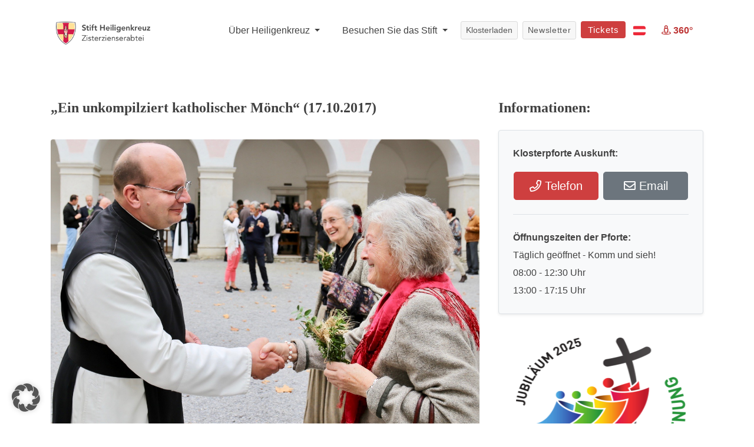

--- FILE ---
content_type: text/html; charset=UTF-8
request_url: https://www.stift-heiligenkreuz.org/ein-unkompilziert-katholischer-moench-17-10-2017/
body_size: 21601
content:
<!DOCTYPE html>
<html lang="de" class="no-js">
<head>
	<meta charset="UTF-8">
	<meta name="viewport" content="width=device-width, initial-scale=1">
	<link rel="profile" href="http://gmpg.org/xfn/11">
		<script>(function(html){html.className = html.className.replace(/\bno-js\b/,'js')})(document.documentElement);</script>
<meta name='robots' content='index, follow, max-image-preview:large, max-snippet:-1, max-video-preview:-1' />

	<!-- This site is optimized with the Yoast SEO plugin v26.7 - https://yoast.com/wordpress/plugins/seo/ -->
	<title>&quot;Ein unkompilziert katholischer Mönch&quot; (17.10.2017) - Stift Heiligenkreuz</title>
	<link rel="canonical" href="https://www.stift-heiligenkreuz.org/ein-unkompilziert-katholischer-moench-17-10-2017/" />
	<meta property="og:locale" content="de_DE" />
	<meta property="og:type" content="article" />
	<meta property="og:title" content="&quot;Ein unkompilziert katholischer Mönch&quot; (17.10.2017) - Stift Heiligenkreuz" />
	<meta property="og:description" content="Unser Pater Severin Wurdack ist seit über 10 Jahren bei uns und derzeit als Stiftspfarrer, Kämmerer und Küchenmeister im Einsatz. Davor war er Schlosser und dann 16 Jahre lang selbstständig in der Altmetall- und Alteisenbranche in Wien tätig. Ein besonderes Erlebnis mit Gott führte ihn zu uns ins Stift Heiligenkreuz und zum Priestertum. Heute ist &hellip; „&#8222;Ein unkompilziert katholischer Mönch&#8220; (17.10.2017)“ weiterlesen" />
	<meta property="og:url" content="https://www.stift-heiligenkreuz.org/ein-unkompilziert-katholischer-moench-17-10-2017/" />
	<meta property="og:site_name" content="Stift Heiligenkreuz" />
	<meta property="article:published_time" content="2017-10-17T08:14:51+00:00" />
	<meta name="author" content="Johannes Paul" />
	<meta name="twitter:card" content="summary_large_image" />
	<meta name="twitter:label1" content="Verfasst von" />
	<meta name="twitter:data1" content="Johannes Paul" />
	<meta name="twitter:label2" content="Geschätzte Lesezeit" />
	<meta name="twitter:data2" content="1 Minute" />
	<script type="application/ld+json" class="yoast-schema-graph">{"@context":"https://schema.org","@graph":[{"@type":"Article","@id":"https://www.stift-heiligenkreuz.org/ein-unkompilziert-katholischer-moench-17-10-2017/#article","isPartOf":{"@id":"https://www.stift-heiligenkreuz.org/ein-unkompilziert-katholischer-moench-17-10-2017/"},"author":{"name":"Johannes Paul","@id":"https://www.stift-heiligenkreuz.org/#/schema/person/802408087a019b56a52d4edab957ea65"},"headline":"&#8222;Ein unkompilziert katholischer Mönch&#8220; (17.10.2017)","datePublished":"2017-10-17T08:14:51+00:00","mainEntityOfPage":{"@id":"https://www.stift-heiligenkreuz.org/ein-unkompilziert-katholischer-moench-17-10-2017/"},"wordCount":115,"articleSection":["2017"],"inLanguage":"de"},{"@type":"WebPage","@id":"https://www.stift-heiligenkreuz.org/ein-unkompilziert-katholischer-moench-17-10-2017/","url":"https://www.stift-heiligenkreuz.org/ein-unkompilziert-katholischer-moench-17-10-2017/","name":"\"Ein unkompilziert katholischer Mönch\" (17.10.2017) - Stift Heiligenkreuz","isPartOf":{"@id":"https://www.stift-heiligenkreuz.org/#website"},"datePublished":"2017-10-17T08:14:51+00:00","author":{"@id":"https://www.stift-heiligenkreuz.org/#/schema/person/802408087a019b56a52d4edab957ea65"},"breadcrumb":{"@id":"https://www.stift-heiligenkreuz.org/ein-unkompilziert-katholischer-moench-17-10-2017/#breadcrumb"},"inLanguage":"de","potentialAction":[{"@type":"ReadAction","target":["https://www.stift-heiligenkreuz.org/ein-unkompilziert-katholischer-moench-17-10-2017/"]}]},{"@type":"BreadcrumbList","@id":"https://www.stift-heiligenkreuz.org/ein-unkompilziert-katholischer-moench-17-10-2017/#breadcrumb","itemListElement":[{"@type":"ListItem","position":1,"name":"Home","item":"https://www.stift-heiligenkreuz.org/"},{"@type":"ListItem","position":2,"name":"&#8220;Ein unkompilziert katholischer Mönch&#8221; (17.10.2017)"}]},{"@type":"WebSite","@id":"https://www.stift-heiligenkreuz.org/#website","url":"https://www.stift-heiligenkreuz.org/","name":"Stift Heiligenkreuz","description":"Seit 1133 eine Oase der Kraft","potentialAction":[{"@type":"SearchAction","target":{"@type":"EntryPoint","urlTemplate":"https://www.stift-heiligenkreuz.org/?s={search_term_string}"},"query-input":{"@type":"PropertyValueSpecification","valueRequired":true,"valueName":"search_term_string"}}],"inLanguage":"de"},{"@type":"Person","@id":"https://www.stift-heiligenkreuz.org/#/schema/person/802408087a019b56a52d4edab957ea65","name":"Johannes Paul","image":{"@type":"ImageObject","inLanguage":"de","@id":"https://www.stift-heiligenkreuz.org/#/schema/person/image/","url":"https://secure.gravatar.com/avatar/1635bb405e7b8771db432099cb1ac1e09dc4d15770bcae7f5b2d42639c9e514c?s=96&d=mm&r=g","contentUrl":"https://secure.gravatar.com/avatar/1635bb405e7b8771db432099cb1ac1e09dc4d15770bcae7f5b2d42639c9e514c?s=96&d=mm&r=g","caption":"Johannes Paul"},"sameAs":["https://www.stift-heiligenkreuz.org"],"url":"https://www.stift-heiligenkreuz.org/author/jp/"}]}</script>
	<!-- / Yoast SEO plugin. -->


<link rel="alternate" type="application/rss+xml" title="Stift Heiligenkreuz &raquo; Feed" href="https://www.stift-heiligenkreuz.org/feed/" />
<link rel="alternate" type="application/rss+xml" title="Stift Heiligenkreuz &raquo; Kommentar-Feed" href="https://www.stift-heiligenkreuz.org/comments/feed/" />
<link rel="alternate" title="oEmbed (JSON)" type="application/json+oembed" href="https://www.stift-heiligenkreuz.org/wp-json/oembed/1.0/embed?url=https%3A%2F%2Fwww.stift-heiligenkreuz.org%2Fein-unkompilziert-katholischer-moench-17-10-2017%2F" />
<link rel="alternate" title="oEmbed (XML)" type="text/xml+oembed" href="https://www.stift-heiligenkreuz.org/wp-json/oembed/1.0/embed?url=https%3A%2F%2Fwww.stift-heiligenkreuz.org%2Fein-unkompilziert-katholischer-moench-17-10-2017%2F&#038;format=xml" />
<style id='wp-img-auto-sizes-contain-inline-css'>
img:is([sizes=auto i],[sizes^="auto," i]){contain-intrinsic-size:3000px 1500px}
/*# sourceURL=wp-img-auto-sizes-contain-inline-css */
</style>
<link rel='stylesheet' id='dashicons-css' href='https://www.stift-heiligenkreuz.org/wp-includes/css/dashicons.min.css?ver=6.9' media='all' />
<link rel='stylesheet' id='wp-jquery-ui-dialog-css' href='https://www.stift-heiligenkreuz.org/wp-includes/css/jquery-ui-dialog.min.css?ver=6.9' media='all' />
<style id='wp-emoji-styles-inline-css'>

	img.wp-smiley, img.emoji {
		display: inline !important;
		border: none !important;
		box-shadow: none !important;
		height: 1em !important;
		width: 1em !important;
		margin: 0 0.07em !important;
		vertical-align: -0.1em !important;
		background: none !important;
		padding: 0 !important;
	}
/*# sourceURL=wp-emoji-styles-inline-css */
</style>
<style id='wp-block-library-inline-css'>
:root{--wp-block-synced-color:#7a00df;--wp-block-synced-color--rgb:122,0,223;--wp-bound-block-color:var(--wp-block-synced-color);--wp-editor-canvas-background:#ddd;--wp-admin-theme-color:#007cba;--wp-admin-theme-color--rgb:0,124,186;--wp-admin-theme-color-darker-10:#006ba1;--wp-admin-theme-color-darker-10--rgb:0,107,160.5;--wp-admin-theme-color-darker-20:#005a87;--wp-admin-theme-color-darker-20--rgb:0,90,135;--wp-admin-border-width-focus:2px}@media (min-resolution:192dpi){:root{--wp-admin-border-width-focus:1.5px}}.wp-element-button{cursor:pointer}:root .has-very-light-gray-background-color{background-color:#eee}:root .has-very-dark-gray-background-color{background-color:#313131}:root .has-very-light-gray-color{color:#eee}:root .has-very-dark-gray-color{color:#313131}:root .has-vivid-green-cyan-to-vivid-cyan-blue-gradient-background{background:linear-gradient(135deg,#00d084,#0693e3)}:root .has-purple-crush-gradient-background{background:linear-gradient(135deg,#34e2e4,#4721fb 50%,#ab1dfe)}:root .has-hazy-dawn-gradient-background{background:linear-gradient(135deg,#faaca8,#dad0ec)}:root .has-subdued-olive-gradient-background{background:linear-gradient(135deg,#fafae1,#67a671)}:root .has-atomic-cream-gradient-background{background:linear-gradient(135deg,#fdd79a,#004a59)}:root .has-nightshade-gradient-background{background:linear-gradient(135deg,#330968,#31cdcf)}:root .has-midnight-gradient-background{background:linear-gradient(135deg,#020381,#2874fc)}:root{--wp--preset--font-size--normal:16px;--wp--preset--font-size--huge:42px}.has-regular-font-size{font-size:1em}.has-larger-font-size{font-size:2.625em}.has-normal-font-size{font-size:var(--wp--preset--font-size--normal)}.has-huge-font-size{font-size:var(--wp--preset--font-size--huge)}.has-text-align-center{text-align:center}.has-text-align-left{text-align:left}.has-text-align-right{text-align:right}.has-fit-text{white-space:nowrap!important}#end-resizable-editor-section{display:none}.aligncenter{clear:both}.items-justified-left{justify-content:flex-start}.items-justified-center{justify-content:center}.items-justified-right{justify-content:flex-end}.items-justified-space-between{justify-content:space-between}.screen-reader-text{border:0;clip-path:inset(50%);height:1px;margin:-1px;overflow:hidden;padding:0;position:absolute;width:1px;word-wrap:normal!important}.screen-reader-text:focus{background-color:#ddd;clip-path:none;color:#444;display:block;font-size:1em;height:auto;left:5px;line-height:normal;padding:15px 23px 14px;text-decoration:none;top:5px;width:auto;z-index:100000}html :where(.has-border-color){border-style:solid}html :where([style*=border-top-color]){border-top-style:solid}html :where([style*=border-right-color]){border-right-style:solid}html :where([style*=border-bottom-color]){border-bottom-style:solid}html :where([style*=border-left-color]){border-left-style:solid}html :where([style*=border-width]){border-style:solid}html :where([style*=border-top-width]){border-top-style:solid}html :where([style*=border-right-width]){border-right-style:solid}html :where([style*=border-bottom-width]){border-bottom-style:solid}html :where([style*=border-left-width]){border-left-style:solid}html :where(img[class*=wp-image-]){height:auto;max-width:100%}:where(figure){margin:0 0 1em}html :where(.is-position-sticky){--wp-admin--admin-bar--position-offset:var(--wp-admin--admin-bar--height,0px)}@media screen and (max-width:600px){html :where(.is-position-sticky){--wp-admin--admin-bar--position-offset:0px}}

/*# sourceURL=wp-block-library-inline-css */
</style><style id='global-styles-inline-css'>
:root{--wp--preset--aspect-ratio--square: 1;--wp--preset--aspect-ratio--4-3: 4/3;--wp--preset--aspect-ratio--3-4: 3/4;--wp--preset--aspect-ratio--3-2: 3/2;--wp--preset--aspect-ratio--2-3: 2/3;--wp--preset--aspect-ratio--16-9: 16/9;--wp--preset--aspect-ratio--9-16: 9/16;--wp--preset--color--black: #000000;--wp--preset--color--cyan-bluish-gray: #abb8c3;--wp--preset--color--white: #fff;--wp--preset--color--pale-pink: #f78da7;--wp--preset--color--vivid-red: #cf2e2e;--wp--preset--color--luminous-vivid-orange: #ff6900;--wp--preset--color--luminous-vivid-amber: #fcb900;--wp--preset--color--light-green-cyan: #7bdcb5;--wp--preset--color--vivid-green-cyan: #00d084;--wp--preset--color--pale-cyan-blue: #8ed1fc;--wp--preset--color--vivid-cyan-blue: #0693e3;--wp--preset--color--vivid-purple: #9b51e0;--wp--preset--color--dark-gray: #1a1a1a;--wp--preset--color--medium-gray: #686868;--wp--preset--color--light-gray: #e5e5e5;--wp--preset--color--blue-gray: #4d545c;--wp--preset--color--bright-blue: #007acc;--wp--preset--color--light-blue: #9adffd;--wp--preset--color--dark-brown: #402b30;--wp--preset--color--medium-brown: #774e24;--wp--preset--color--dark-red: #640c1f;--wp--preset--color--bright-red: #ff675f;--wp--preset--color--yellow: #ffef8e;--wp--preset--gradient--vivid-cyan-blue-to-vivid-purple: linear-gradient(135deg,rgb(6,147,227) 0%,rgb(155,81,224) 100%);--wp--preset--gradient--light-green-cyan-to-vivid-green-cyan: linear-gradient(135deg,rgb(122,220,180) 0%,rgb(0,208,130) 100%);--wp--preset--gradient--luminous-vivid-amber-to-luminous-vivid-orange: linear-gradient(135deg,rgb(252,185,0) 0%,rgb(255,105,0) 100%);--wp--preset--gradient--luminous-vivid-orange-to-vivid-red: linear-gradient(135deg,rgb(255,105,0) 0%,rgb(207,46,46) 100%);--wp--preset--gradient--very-light-gray-to-cyan-bluish-gray: linear-gradient(135deg,rgb(238,238,238) 0%,rgb(169,184,195) 100%);--wp--preset--gradient--cool-to-warm-spectrum: linear-gradient(135deg,rgb(74,234,220) 0%,rgb(151,120,209) 20%,rgb(207,42,186) 40%,rgb(238,44,130) 60%,rgb(251,105,98) 80%,rgb(254,248,76) 100%);--wp--preset--gradient--blush-light-purple: linear-gradient(135deg,rgb(255,206,236) 0%,rgb(152,150,240) 100%);--wp--preset--gradient--blush-bordeaux: linear-gradient(135deg,rgb(254,205,165) 0%,rgb(254,45,45) 50%,rgb(107,0,62) 100%);--wp--preset--gradient--luminous-dusk: linear-gradient(135deg,rgb(255,203,112) 0%,rgb(199,81,192) 50%,rgb(65,88,208) 100%);--wp--preset--gradient--pale-ocean: linear-gradient(135deg,rgb(255,245,203) 0%,rgb(182,227,212) 50%,rgb(51,167,181) 100%);--wp--preset--gradient--electric-grass: linear-gradient(135deg,rgb(202,248,128) 0%,rgb(113,206,126) 100%);--wp--preset--gradient--midnight: linear-gradient(135deg,rgb(2,3,129) 0%,rgb(40,116,252) 100%);--wp--preset--font-size--small: 13px;--wp--preset--font-size--medium: 20px;--wp--preset--font-size--large: 36px;--wp--preset--font-size--x-large: 42px;--wp--preset--spacing--20: 0.44rem;--wp--preset--spacing--30: 0.67rem;--wp--preset--spacing--40: 1rem;--wp--preset--spacing--50: 1.5rem;--wp--preset--spacing--60: 2.25rem;--wp--preset--spacing--70: 3.38rem;--wp--preset--spacing--80: 5.06rem;--wp--preset--shadow--natural: 6px 6px 9px rgba(0, 0, 0, 0.2);--wp--preset--shadow--deep: 12px 12px 50px rgba(0, 0, 0, 0.4);--wp--preset--shadow--sharp: 6px 6px 0px rgba(0, 0, 0, 0.2);--wp--preset--shadow--outlined: 6px 6px 0px -3px rgb(255, 255, 255), 6px 6px rgb(0, 0, 0);--wp--preset--shadow--crisp: 6px 6px 0px rgb(0, 0, 0);}:where(.is-layout-flex){gap: 0.5em;}:where(.is-layout-grid){gap: 0.5em;}body .is-layout-flex{display: flex;}.is-layout-flex{flex-wrap: wrap;align-items: center;}.is-layout-flex > :is(*, div){margin: 0;}body .is-layout-grid{display: grid;}.is-layout-grid > :is(*, div){margin: 0;}:where(.wp-block-columns.is-layout-flex){gap: 2em;}:where(.wp-block-columns.is-layout-grid){gap: 2em;}:where(.wp-block-post-template.is-layout-flex){gap: 1.25em;}:where(.wp-block-post-template.is-layout-grid){gap: 1.25em;}.has-black-color{color: var(--wp--preset--color--black) !important;}.has-cyan-bluish-gray-color{color: var(--wp--preset--color--cyan-bluish-gray) !important;}.has-white-color{color: var(--wp--preset--color--white) !important;}.has-pale-pink-color{color: var(--wp--preset--color--pale-pink) !important;}.has-vivid-red-color{color: var(--wp--preset--color--vivid-red) !important;}.has-luminous-vivid-orange-color{color: var(--wp--preset--color--luminous-vivid-orange) !important;}.has-luminous-vivid-amber-color{color: var(--wp--preset--color--luminous-vivid-amber) !important;}.has-light-green-cyan-color{color: var(--wp--preset--color--light-green-cyan) !important;}.has-vivid-green-cyan-color{color: var(--wp--preset--color--vivid-green-cyan) !important;}.has-pale-cyan-blue-color{color: var(--wp--preset--color--pale-cyan-blue) !important;}.has-vivid-cyan-blue-color{color: var(--wp--preset--color--vivid-cyan-blue) !important;}.has-vivid-purple-color{color: var(--wp--preset--color--vivid-purple) !important;}.has-black-background-color{background-color: var(--wp--preset--color--black) !important;}.has-cyan-bluish-gray-background-color{background-color: var(--wp--preset--color--cyan-bluish-gray) !important;}.has-white-background-color{background-color: var(--wp--preset--color--white) !important;}.has-pale-pink-background-color{background-color: var(--wp--preset--color--pale-pink) !important;}.has-vivid-red-background-color{background-color: var(--wp--preset--color--vivid-red) !important;}.has-luminous-vivid-orange-background-color{background-color: var(--wp--preset--color--luminous-vivid-orange) !important;}.has-luminous-vivid-amber-background-color{background-color: var(--wp--preset--color--luminous-vivid-amber) !important;}.has-light-green-cyan-background-color{background-color: var(--wp--preset--color--light-green-cyan) !important;}.has-vivid-green-cyan-background-color{background-color: var(--wp--preset--color--vivid-green-cyan) !important;}.has-pale-cyan-blue-background-color{background-color: var(--wp--preset--color--pale-cyan-blue) !important;}.has-vivid-cyan-blue-background-color{background-color: var(--wp--preset--color--vivid-cyan-blue) !important;}.has-vivid-purple-background-color{background-color: var(--wp--preset--color--vivid-purple) !important;}.has-black-border-color{border-color: var(--wp--preset--color--black) !important;}.has-cyan-bluish-gray-border-color{border-color: var(--wp--preset--color--cyan-bluish-gray) !important;}.has-white-border-color{border-color: var(--wp--preset--color--white) !important;}.has-pale-pink-border-color{border-color: var(--wp--preset--color--pale-pink) !important;}.has-vivid-red-border-color{border-color: var(--wp--preset--color--vivid-red) !important;}.has-luminous-vivid-orange-border-color{border-color: var(--wp--preset--color--luminous-vivid-orange) !important;}.has-luminous-vivid-amber-border-color{border-color: var(--wp--preset--color--luminous-vivid-amber) !important;}.has-light-green-cyan-border-color{border-color: var(--wp--preset--color--light-green-cyan) !important;}.has-vivid-green-cyan-border-color{border-color: var(--wp--preset--color--vivid-green-cyan) !important;}.has-pale-cyan-blue-border-color{border-color: var(--wp--preset--color--pale-cyan-blue) !important;}.has-vivid-cyan-blue-border-color{border-color: var(--wp--preset--color--vivid-cyan-blue) !important;}.has-vivid-purple-border-color{border-color: var(--wp--preset--color--vivid-purple) !important;}.has-vivid-cyan-blue-to-vivid-purple-gradient-background{background: var(--wp--preset--gradient--vivid-cyan-blue-to-vivid-purple) !important;}.has-light-green-cyan-to-vivid-green-cyan-gradient-background{background: var(--wp--preset--gradient--light-green-cyan-to-vivid-green-cyan) !important;}.has-luminous-vivid-amber-to-luminous-vivid-orange-gradient-background{background: var(--wp--preset--gradient--luminous-vivid-amber-to-luminous-vivid-orange) !important;}.has-luminous-vivid-orange-to-vivid-red-gradient-background{background: var(--wp--preset--gradient--luminous-vivid-orange-to-vivid-red) !important;}.has-very-light-gray-to-cyan-bluish-gray-gradient-background{background: var(--wp--preset--gradient--very-light-gray-to-cyan-bluish-gray) !important;}.has-cool-to-warm-spectrum-gradient-background{background: var(--wp--preset--gradient--cool-to-warm-spectrum) !important;}.has-blush-light-purple-gradient-background{background: var(--wp--preset--gradient--blush-light-purple) !important;}.has-blush-bordeaux-gradient-background{background: var(--wp--preset--gradient--blush-bordeaux) !important;}.has-luminous-dusk-gradient-background{background: var(--wp--preset--gradient--luminous-dusk) !important;}.has-pale-ocean-gradient-background{background: var(--wp--preset--gradient--pale-ocean) !important;}.has-electric-grass-gradient-background{background: var(--wp--preset--gradient--electric-grass) !important;}.has-midnight-gradient-background{background: var(--wp--preset--gradient--midnight) !important;}.has-small-font-size{font-size: var(--wp--preset--font-size--small) !important;}.has-medium-font-size{font-size: var(--wp--preset--font-size--medium) !important;}.has-large-font-size{font-size: var(--wp--preset--font-size--large) !important;}.has-x-large-font-size{font-size: var(--wp--preset--font-size--x-large) !important;}
/*# sourceURL=global-styles-inline-css */
</style>

<style id='classic-theme-styles-inline-css'>
/*! This file is auto-generated */
.wp-block-button__link{color:#fff;background-color:#32373c;border-radius:9999px;box-shadow:none;text-decoration:none;padding:calc(.667em + 2px) calc(1.333em + 2px);font-size:1.125em}.wp-block-file__button{background:#32373c;color:#fff;text-decoration:none}
/*# sourceURL=/wp-includes/css/classic-themes.min.css */
</style>
<link rel='stylesheet' id='contact-form-7-css' href='https://www.stift-heiligenkreuz.org/wp-content/plugins/contact-form-7/includes/css/styles.css?ver=6.1.4' media='all' />
<link rel='stylesheet' id='walcf7-datepicker-css-css' href='https://www.stift-heiligenkreuz.org/wp-content/plugins/date-time-picker-for-contact-form-7/assets/css/jquery.datetimepicker.min.css?ver=1.0.0' media='all' />
<link rel='stylesheet' id='parent-style-css' href='https://www.stift-heiligenkreuz.org/wp-content/themes/twentysixteen/style.css?ver=6.9' media='all' />
<link rel='stylesheet' id='bootstrap-grid-css' href='https://www.stift-heiligenkreuz.org/wp-content/themes/churchstift/css/bootstrap-grid.min.css?ver=1768223271' media='all' />
<link rel='stylesheet' id='bootstrap-reboot-css' href='https://www.stift-heiligenkreuz.org/wp-content/themes/churchstift/css/bootstrap-reboot.min.css?ver=1768223271' media='all' />
<link rel='stylesheet' id='bootstrap-css' href='https://www.stift-heiligenkreuz.org/wp-content/themes/churchstift/css/bootstrap.min.css?ver=1768223271' media='all' />
<link rel='stylesheet' id='flag-icon-css' href='https://www.stift-heiligenkreuz.org/wp-content/themes/churchstift/flag-icon.min.css?ver=1768223271' media='all' />
<link rel='stylesheet' id='designer_1-css' href='https://www.stift-heiligenkreuz.org/wp-content/themes/churchstift/css/designer_1.css?ver=1768223271' media='screen' />
<link rel='stylesheet' id='all-fonts-css' href='https://www.stift-heiligenkreuz.org/wp-content/themes/churchstift/css/all.min.css?ver=1768223271' media='screen' />
<link rel='stylesheet' id='stift_main-css' href='https://www.stift-heiligenkreuz.org/wp-content/themes/churchstift/css/stift_main.css?ver=1768223271' media='screen' />
<link rel='stylesheet' id='animation-css' href='https://www.stift-heiligenkreuz.org/wp-content/themes/churchstift/css/animation.css?ver=1768223271' media='screen' />
<link rel='stylesheet' id='jquery-tosrus-css' href='https://www.stift-heiligenkreuz.org/wp-content/themes/churchstift/css/jquery.tosrus.all.css?ver=1768223271' media='screen' />
<link rel='stylesheet' id='twentysixteen-fonts-css' href='https://www.stift-heiligenkreuz.org/wp-content/themes/twentysixteen/fonts/merriweather-plus-montserrat-plus-inconsolata.css?ver=20230328' media='all' />
<link rel='stylesheet' id='genericons-css' href='https://www.stift-heiligenkreuz.org/wp-content/themes/twentysixteen/genericons/genericons.css?ver=20201208' media='all' />
<link rel='stylesheet' id='twentysixteen-style-css' href='https://www.stift-heiligenkreuz.org/wp-content/themes/churchstift/style.css?ver=20250415' media='all' />
<link rel='stylesheet' id='twentysixteen-block-style-css' href='https://www.stift-heiligenkreuz.org/wp-content/themes/twentysixteen/css/blocks.css?ver=20240817' media='all' />
<link rel='stylesheet' id='borlabs-cookie-custom-css' href='https://www.stift-heiligenkreuz.org/wp-content/cache/borlabs-cookie/1/borlabs-cookie-1-de.css?ver=3.3.22-1' media='all' />
<link rel='stylesheet' id='dtpicker-css' href='https://www.stift-heiligenkreuz.org/wp-content/plugins/date-time-picker-field/assets/js/vendor/datetimepicker/jquery.datetimepicker.min.css?ver=6.9' media='all' />
<script src="https://www.stift-heiligenkreuz.org/wp-includes/js/jquery/jquery.min.js?ver=3.7.1" id="jquery-core-js"></script>
<script src="https://www.stift-heiligenkreuz.org/wp-includes/js/jquery/jquery-migrate.min.js?ver=3.4.1" id="jquery-migrate-js"></script>
<script id="twentysixteen-script-js-extra">
var screenReaderText = {"expand":"Untermen\u00fc anzeigen","collapse":"Untermen\u00fc verbergen"};
//# sourceURL=twentysixteen-script-js-extra
</script>
<script src="https://www.stift-heiligenkreuz.org/wp-content/themes/twentysixteen/js/functions.js?ver=20230629" id="twentysixteen-script-js" defer data-wp-strategy="defer"></script>
<script data-no-optimize="1" data-no-minify="1" data-cfasync="false" src="https://www.stift-heiligenkreuz.org/wp-content/cache/borlabs-cookie/1/borlabs-cookie-config-de.json.js?ver=3.3.22-6" id="borlabs-cookie-config-js"></script>
<link rel="https://api.w.org/" href="https://www.stift-heiligenkreuz.org/wp-json/" /><link rel="alternate" title="JSON" type="application/json" href="https://www.stift-heiligenkreuz.org/wp-json/wp/v2/posts/14504" /><link rel="EditURI" type="application/rsd+xml" title="RSD" href="https://www.stift-heiligenkreuz.org/xmlrpc.php?rsd" />
<meta name="generator" content="WordPress 6.9" />
<link rel='shortlink' href='https://www.stift-heiligenkreuz.org/?p=14504' />
<link rel="icon" href="https://www.stift-heiligenkreuz.org/wp-content/uploads/2020/05/cropped-Stift-Logo_favicon_siteicon_icon-1-32x32.png" sizes="32x32" />
<link rel="icon" href="https://www.stift-heiligenkreuz.org/wp-content/uploads/2020/05/cropped-Stift-Logo_favicon_siteicon_icon-1-192x192.png" sizes="192x192" />
<link rel="apple-touch-icon" href="https://www.stift-heiligenkreuz.org/wp-content/uploads/2020/05/cropped-Stift-Logo_favicon_siteicon_icon-1-180x180.png" />
<meta name="msapplication-TileImage" content="https://www.stift-heiligenkreuz.org/wp-content/uploads/2020/05/cropped-Stift-Logo_favicon_siteicon_icon-1-270x270.png" />
		<style id="wp-custom-css">
			.wpcf7-form input[type="submit"]{
	margin-bottom: -50px;
}
.hero .headline h1 {
    font-size: 40px;
    background: #fff;
    color: #404040 !important;
    padding: 20px 60px;
	  max-width: max-content;
		text-shadow: none !important;
}


.hero .headline h1 {
    text-shadow: none !important;
    font-size: 35px !important;
    display: block !important;
    margin: 0px auto !important;
    padding: 30px 0px !important;
    color: #1d1d1d !important;
    text-align: left !important;
    background: transparent !important;
	max-width: 100% !important;
}
.hero .headline {
    bottom: 24px;
    text-align: center;
    width: 100%;
    background: #eaeaeab3 !important;
}

.hero .headline{
	top: auto !important;
	box-shadow: 0px -6px 5px -7px #000;
}

.navbar-light .navbar-nav .nav-link {
    color: rgba(0, 0, 0, 0.85) !important;
}

.btn-donate {
    background: #77af72;
    border: 1px solid #77af72;
		color: white !important;
}

.navbar button,
.navbar a.nav-link.btn{
	color: #fff !important;
	font-weight: 600;
}

.langmenu.dropdown-menu{
	 min-width: 100px;
}


.pagecontent img{
	border-radius: 4px !important;
	margin: 2rem 0px !important;
	width: 100% !important;
}
.pagecontent .artikel img{
	margin: 0px !important;
}

.pagecontent .obb img{
	width: 132px !important;
}
.box{
    border: 1px solid #dee2e6!important;
    background: #f8f9fa!important;
    padding: 2rem!important;
    margin: 1rem 0px!important;
    box-shadow: 0 .125rem .25rem rgba(0,0,0,.075)!important;
    border-radius: 4px;
}
.box hr{
	margin: 20px 0px;
}
.biglink{
  color: #fff;
  background-color: #CE3F3F;
  border-color: #CE3F3F;
  padding: .5rem 1rem;
    font-size: 1.25rem;
    line-height: 1.5;
    border-radius: .3rem;
	display: block;
	text-align: center;
}

.biglink:hover{
		color: #fff;
    background-color: #bd3434;
    border-color: #bd3434;
	text-decoration: none;
}

.box ol{
	padding: 0px 20px;
}
img.topimg{
	margin-top: 0px !important;
}
.fotostream img {
    border-style: none;
    width: 175px !important;
    margin-right: 3px !important;
    margin-bottom: 8px!important;
	margin-top: 0px !important;
}

.pagecontent img.wappen{
		width: 205px !important;
    margin-right: 30px !important;
    display: inline-block;
    margin-top: 0px !important;
    border-radius: 5px !important;
}

.navbar-brand img {
    width: 160px !important;
    margin: 8px 0px 0px 10px !important;
}
@media (max-width: 992px) {
	.navbar-light .navbar-toggler{
		border-color: transparent !important;
	}
	.dropone{
		border-top: 1px solid #ddd;
    margin-top: 5px;
    padding: 15px 0px !important;
		font-size: 16px;
		text-align: center;
	}
	.droptwo{
		border-top: 1px solid #ddd;
    padding: 15px 0px !important;
		font-size: 16px;
		text-align: center;
	}
	.navbar-nav .dropdown-menu{
		margin-bottom: 20px;
	}
	.hero-mobile h2{
		margin-top: 30px;
	}
	#myHeader .btn{
    font-size: 16px;
    width: 100%;
    margin-bottom: 15px !important;
    padding: 10px !important;
	}
	.herolinks{
		display: none;
	}
		#myHeader .sticky-top{
			z-index: 900  !important;
			top: 0px  !important;
			

	}
	.navbar-brand img {
			width: 160px !important;
			margin: 0px 0px 0px 15px !important;
	}
	.carousel-control-next, .carousel-control-prev {
    width: 15% !important;
}
	.navbar-toggler{
		padding: 20px !important;
	}
	
	#myHeader .navbar-collapse{
    background: #fff;
    width: 100%;
    margin-top: -3px;
	}
.navbar-toggler[aria-expanded="false"] .open{
	display: none;
}
	.navbar-toggler[aria-expanded="true"] .closed{
	display: none;
}
	#myHeader .container{
		margin-top: 0px !important;
	}
	
	button.navbar-toggler:focus {outline:0;}
	.navbar-nav{
		height: 100% !important;
	}
}

.btn-primary:not(:disabled):not(.disabled).active, .btn-primary:not(:disabled):not(.disabled):active, .show>.btn-primary.dropdown-toggle {
    color: #fff;
    background-color: #b83939 !important;
    border-color: #b83939 !important;
}
.btn-primary.focus, .btn-primary:focus{
    box-shadow: none !important;
    color: #ffadad !important;
}

.btn-secondary.focus, .btn-secondary:focus{
    box-shadow: none !important;
    color: #fff !important;
}


.navbar-light .navbar-nav .nav-link {
    color: rgba(0, 0, 0, 0.75) !important;
    font-weight: 500 !important;
}

.lightbox img{
	width: auto !important;
}

.lightbox{
	padding-top: 100px;
}
.pagecontent hr {
    margin: 20px 0px !important;
}

.btn-lg{
	letter-spacing: 0px;
}

.live {
    top: auto !important;
    padding: 7px !important;
}

.grecaptcha-badge{
	display:none !important;
}

.wpcf7 .date-time .members p {
	display: flex;
	flex-flow: row nowrap;
	
	@media (max-width: 767px) {
		flex-direction: column;
	}
}

.wpcf7 .date-time .members p span {
	width: 50%;
	height: 100%;
	
		@media (max-width: 767px) {
		width: 100%;
	}
}

.wpcf7 .date-time .members p, .wpcf7 
.date-time .members p span, .wpcf7 .date-time .members p span select {
		height: 100%!important;
}

.wpcf7 .date-time .d-block
{
	margin-bottom: 0;
}

.form-group .input-group-prepend span {
	height: 100%!important;
	width: 45px!important;
}

.wpcf7 form .hinweis p {
	font-size: 14px;
	line-height: 17px;
	color: #fff;
}

.wpcf7 form .hinweis {
	background: #ce3f3f;
	border-radius: 5px;
	padding: 14px;
}

.wpcf7 .text-center p i {
	line-height: 14px;
}

.wpcf7 form .text-center:has(.hinweis) > p {
	margin: 20px 0!important;
}

.cf-smol {
	font-size: 14px;
}

.wpcf7 .wpcf7-not-valid-tip {
	line-height: 16px;
}

.regiondo-button {
	display: none !important;
}		</style>
		
    <script>
        /* ensure jQuery compatibility for inline code where $ is used */
        $ = jQuery;
    </script>
</head>

<body class="wp-singular post-template-default single single-post postid-14504 single-format-standard wp-embed-responsive wp-theme-twentysixteen wp-child-theme-churchstift group-blog no-sidebar" >

	
	<header id="myHeader">
	<nav class="navbar navbar-expand-lg navbar-light bg-white p-0 p-lg-4">

	<div class="container">
		<a class="navbar-brand mr-auto" href="/"><img src="/wp-content/uploads/img/Stift-Logo.png"></a>

	  <button class="navbar-toggler" type="button" data-toggle="modal" data-target="#mobilemenu" aria-expanded="false" aria-label="Toggle navigation">
	    <i class="far fa-bars text-dark closed"></i><i class="far fa-times text-dark open"></i>
	  </button>

		  <div class="collapse navbar-collapse" id="navbarNavDropdown">
		    <ul class="navbar-nav ml-auto">
		      	<li class="nav-item dropdown">
			        <a class="nav-link dropdown-toggle dropone" href="#" id="navbarDropdownMenuLink" role="button" data-toggle="dropdown" aria-haspopup="true" aria-expanded="false">
			          Über Heiligenkreuz
			        </a>
			        <div class="dropdown-menu shadow-sm" aria-labelledby="navbarDropdownMenuLink">
			          	<a class="dropdown-item" href="/klosterleben-der-moenche/wer-sind-wir/">Klosterleben der Mönche</a>
						<a class="dropdown-item" href="/geschichte-und-spiritualitaet/was-sind-zisterzienser/">Geschichte & Spiritualität</a>
						<a class="dropdown-item" href="/priorate-und-pfarren/neukloster-und-stiepel/">Priorate & Pfarren</a>
						<a class="dropdown-item" href="/aktuelle-fotos/">Fotos & Videos</a>
						<a class="dropdown-item" href="/wirtschaft-betriebe/">Wirtschaft & Betriebe</a>
						<a class="dropdown-item" href="/hochschule/">Hochschule Heiligenkreuz</a>
						<a class="dropdown-item" href="/archiv">Archiv & Chronik</a>
						<a class="dropdown-item" href="/die-paepste-und-heiligenkreuz/2007-der-papstbesuch/">Heiligenkreuz und der Papst</a>
						<a class="dropdown-item" href="/bibliothek-archiv-sammlungen/">Bibliothek, Archiv, Sammlungen</a>
			        </div>
		      	</li>
		      	<li class="nav-item dropdown">
			        <a class="nav-link dropdown-toggle droptwo" href="#" id="navbarDropdownMenuLink2" role="button" data-toggle="dropdown" aria-haspopup="true" aria-expanded="false">
			          Besuchen Sie das Stift
			        </a>
			        <div class="dropdown-menu shadow-sm" aria-labelledby="navbarDropdownMenuLink2">
			          	<a class="dropdown-item" href="/anfahrt/">Anfahrt & Kontakt</a>
						  <a class="dropdown-item" href="/besichtigung-fuehrungen/besichtigung-und-fuehrungen/">Klosterbesichtigung</a>
						<a class="dropdown-item" href="/heiligemessen">Messen & Chorgebet</a>
						<a class="dropdown-item" href="/jugend-willkommen/jugendseelsorge/">Jugend willkommen</a>
						<a class="dropdown-item" href="/gaeste-willkommen/als-gast-im-kloster/">Gäste willkommen</a>
						<a class="dropdown-item" href="/gaeste-willkommen/kloster-auf-zeit/">Kloster auf Zeit</a>
						<!-- <a class="dropdown-item" href="/buchen/">Tickets buchen</a>-->
						<a class="dropdown-item" href="/gaeste-willkommen/klostergasthof/">Klostergasthof</a>
						<a class="dropdown-item" href="/benachbarte-wallfahrts-und-ausflugsziele/wallfahrtsorte-ringsum/">Ausflugsziele & Wallfahrtsorte</a>
			        </div>
		      	</li>
				<li class="nav-item d-none d-md-block px-1">
		        	<a class="nav-link btn btn-link btn-donate btn-sm py-1 mt-1 changebtn greyout" href="http://www.klosterladen-heiligenkreuz.at/" target="_blank">Klosterladen</a>
		      	</li>
				<li class="nav-item d-block d-md-none">
		        	<a class="nav-link btn btn-link btn-secondary btn-sm py-1 mt-1" href="http://www.klosterladen-heiligenkreuz.at/" target="_blank"> <i class="far fa-shopping-cart"></i> Was das Herz begehrt</a>
		      	</li>
				<li class="nav-item d-block d-md-none">
		        	<a class="nav-link btn btn-link btn-secondary btn-sm py-1 mt-1" href="https://www.hochschule-heiligenkreuz.at/" target="_blank"> <img src="/wp-content/uploads/img/book_grey.svg"> Hochschule Heiligenkreuz</a>
		      	</li>
		      	<li class="nav-item px-1">
					<button type="button" class="btn btn-primary btn-sm mt-1 changebtn greyout" data-toggle="modal" data-target="#exampleModal">
					  Newsletter
					</button>
		      	</li>
				  <li class="nav-item px-1">
					<button class="new-tickets"><span>Tickets</span></button>
				  </li>
				
				<div class="dropdown show d-none d-md-block">
					<a class="nav-link text-white" href="#" role="button" id="dropdownMenuLink" data-toggle="dropdown" aria-haspopup="true" aria-expanded="false"> <span class="flag-icon flag-icon-at rounded"></span> </a>
					<div class="langmenu dropdown-menu dropdown-menu-right py-0" aria-labelledby="dropdownMenuLink">
						<div class="d-flex flex-row">
							<a href="/besichtigung-fuehrungen/english" class="d-block p-2"> <span class="flag-icon flag-icon-gb rounded"></span> </a>
							<a href="/besichtigung-fuehrungen/russky" class="d-block p-2"> <span class="flag-icon flag-icon-ru rounded"></span> </a>
							<a href="/besichtigung-fuehrungen/italiano" class="d-block p-2"> <span class="flag-icon flag-icon-it rounded"></span> </a>
						</div>
						<div class="d-flex flex-row">
							<a href="/besichtigung-fuehrungen/magyarul" class="d-block border-top p-2"> <span class="flag-icon flag-icon-hu rounded"></span> </a>
							<a href="/besichtigung-fuehrungen/espanol" class="d-block border-top p-2"> <span class="flag-icon flag-icon-es rounded"></span> </a>
							<a href="/besichtigung-fuehrungen/cesky" class="d-block border-top p-2"> <span class="flag-icon flag-icon-cz rounded"></span> </a>
						</div>
						<div class="d-flex flex-row border-bottom">
							<a href="/besichtigung-fuehrungen/francais" class="d-block border-top p-2"> <span class="flag-icon flag-icon-fr rounded"></span> </a>
							<a href="/besichtigung-fuehrungen/japanisch" class="d-block border-top p-2"> <span class="flag-icon flag-icon-jp rounded shadow-sm"></span> </a>
							<a href="/besichtigung-fuehrungen/polski" class="d-block border-top p-2"> <span class="flag-icon flag-icon-pl rounded"></span> </a>
						</div>
						<div class="d-flex flex-row">
							<a href="/besichtigung-fuehrungen/nederlands/" class="d-block p-2"> <span class="flag-icon flag-icon-nl rounded"></span> </a>
							<a href="/besichtigung-fuehrungen/hrvatski/" class="d-block p-2"> <span class="flag-icon flag-icon-hr rounded"></span> </a>
						</div>
					</div>
				</div>
				<li class="nav-item">
		        	<a class="nav-link" href="https://360.stift-heiligenkreuz.org/" target="_blank"> <span class="text-primary font-weight-bold"><i class="far fa-street-view"></i> 360°</span></a>
		      	</li>
		    </ul>
		  </div>
	</div>
	</nav>
</header>
	<!-- Modal for LOGIN -->
	<div class="modal fade" id="LoginModal" tabindex="-1" role="dialog" aria-labelledby="LoginModalLabel" aria-hidden="true">
	  <div class="modal-dialog" role="document">
		<div class="modal-content">
		  <div class="modal-header">
			<h5 class="modal-title" id="LoginModalLabel"><i class="fas fa-user mr-2"></i> Jetzt Anmelden</h5>
			<button type="button" class="close" data-dismiss="modal" aria-label="Close">
			  <span aria-hidden="true">&times;</span>
			</button>
		  </div>
		  <div class="modal-body">
			[woocommerce_my_account]		  </div>
		</div>
	  </div>
	</div>

	<!-- Modal for Tickets -->
	<div class="new-tickets-modal">
        <div class="new-tickets-modal-container">
            <div class="new-tickets-modal-close">x</div>
            
<div class="wpcf7 no-js" id="wpcf7-f24975-o1" lang="en-US" dir="ltr" data-wpcf7-id="24975">
<div class="screen-reader-response"><p role="status" aria-live="polite" aria-atomic="true"></p> <ul></ul></div>
<form action="/ein-unkompilziert-katholischer-moench-17-10-2017/#wpcf7-f24975-o1" method="post" class="wpcf7-form init" aria-label="Contact form" novalidate="novalidate" data-status="init">
<fieldset class="hidden-fields-container"><input type="hidden" name="_wpcf7" value="24975" /><input type="hidden" name="_wpcf7_version" value="6.1.4" /><input type="hidden" name="_wpcf7_locale" value="en_US" /><input type="hidden" name="_wpcf7_unit_tag" value="wpcf7-f24975-o1" /><input type="hidden" name="_wpcf7_container_post" value="0" /><input type="hidden" name="_wpcf7_posted_data_hash" value="" /><input type="hidden" name="_wpcf7_recaptcha_response" value="" />
</fieldset>
<!-- Overlay-Container für das Formular -->
<div id="contactFormModal" class="modal" style="display:block;">
	<div class="modal-content border rounded text-center p-4 bg-light" style="max-width: 700px; margin: 5% auto;">
 
 <!-- Formular-Inhalt -->
		<h4 class="lora font-weight-bold mb-3">Besichtigung mit Audioguide
		</h4>
		<p class="bigprice text-success">€ 12,70
		</p>
		<p><small>Erwachsene 12,70€ | Senioren 11,50€ | Schüler/Studenten 7,60€</small>
		</p>

 <!-- Name -->
		<div class="form-group">
			<div class="input-group mb-3">
				<div class="input-group-prepend">
					<p><span class="input-group-text bg-white border-right-0 pr-0"><i class="fad fa-user mx-1"></i></span>
					</p>
				</div>
				<div class="members">
					<p><span class="wpcf7-form-control-wrap" data-name="fullname"><input size="40" maxlength="400" class="wpcf7-form-control wpcf7-text wpcf7-validates-as-required namemain" aria-required="true" aria-invalid="false" placeholder="Name*" value="" type="text" name="fullname" /></span>
					</p>
				</div>
			</div>
		</div>

 <!-- Datum & Uhrzeit -->
		<div class="form-group date-time">
			<p><label class="d-block text-left">Besuchstermin auswählen<br />
<span class="cf-smol">(an Sonn- und Feiertagen nur Nachmittags möglich)</span>:<br />
</label>
			</p>
			<div class="input-group mb-4 bt-4">
				<div class="input-group-prepend">
					<p><span class="input-group-text bg-white border-right-0 pr-0"><i class="fad fa-calendar text-dark"></i></span>
					</p>
				</div>
				<div class="members">
					<p><span class="wpcf7-form-control-wrap" data-name="date-360"><input class="wpcf7-form-control wpcf7-date wpcf7-validates-as-required wpcf7-validates-as-date date" aria-required="true" aria-invalid="false" value="" type="date" name="date-360" /></span><br />
<span class="wpcf7-form-control-wrap" data-name="select-756"><select class="wpcf7-form-control wpcf7-select" aria-invalid="false" name="select-756"><option value="09:00">09:00</option><option value="09:15">09:15</option><option value="09:30">09:30</option><option value="09:45">09:45</option><option value="10:00">10:00</option><option value="10:15">10:15</option><option value="10:30">10:30</option><option value="14:00">14:00</option><option value="14:15">14:15</option><option value="14:30">14:30</option><option value="14:45">14:45</option><option value="15:00">15:00</option><option value="15:15">15:15</option><option value="15:30">15:30</option><option value="15:45">15:45</option><option value="16:00">16:00</option><option value="16:15">16:15</option><option value="16:30">16:30</option></select></span>
					</p>
				</div>
			</div>
		</div>

 <!-- Personenanzahl -->
		<div class="form-group">
			<div class="input-group mb-3">
				<div class="input-group-prepend">
					<p><span class="input-group-text bg-white border-right-0 pr-0"><i class="fad fa-male mx-1"></i></span>
					</p>
				</div>
				<div class="members">
					<p><span class="wpcf7-form-control-wrap" data-name="members"><select class="wpcf7-form-control wpcf7-select pplselector" aria-invalid="false" name="members"><option value="1">1</option><option value="2">2</option><option value="3">3</option><option value="4">4</option><option value="5">5</option><option value="6">6</option><option value="7">7</option><option value="8">8</option><option value="9">9</option><option value="10">10</option></select></span>
					</p>
				</div>
			</div>
		</div>

 <!-- Email -->
		<div class="form-group">
			<div class="input-group mb-3">
				<div class="input-group-prepend">
					<p><span class="input-group-text bg-white border-right-0 pr-0"><i class="fad fa-envelope"></i></span>
					</p>
				</div>
				<div class="email">
					<p><span class="wpcf7-form-control-wrap" data-name="youremail"><input size="40" maxlength="400" class="wpcf7-form-control wpcf7-email wpcf7-validates-as-required wpcf7-text wpcf7-validates-as-email" aria-required="true" aria-invalid="false" placeholder="Ihre Email Adresse*" value="" type="email" name="youremail" /></span>
					</p>
				</div>
			</div>
		</div>

 <!-- Absenden -->
		<div class="form-group">
			<p><input class="wpcf7-form-control wpcf7-submit has-spinner" type="submit" value="Jetzt Anfragen" />
			</p>
		</div>

 <!-- Hinweis -->
		<div class="text-center mt-3">
			<p><small><br />
<i class="fa fa-lock-alt text-success mr-1"></i> Daten werden verschlüsselt übertragen<br />
– Sie erhalten eine Bestellbestätigung per Email<br />
</small>
			</p>
			<div class="hinweis mt-2">
				<p><strong>Hinweis:</strong> Bei Anfragen für denselben oder darauffolgenden Tag,
				</p>
				<p>bitte telefonisch bei der Pforte nachfragen: +43 2258 / 8703.
				</p>
				<p>Diese Anfrage ist keine Buchungsbestätigung.
				</p>
				<p>Bei Gruppen ab 11 Personen bitte per E-Mail bei visit@stift-heiligenkreuz.at anfragen.
				</p>
			</div>
		</div>
	</div>
</div>

<!-- CSS -->
<style>
/* Modal Hintergrund */
.modal {
 display: none;
 position: fixed;
 z-index: 1000;
 left: 0; top: 0;
 width: 100%; height: 100%;
 background: rgba(0,0,0,0.5);
}

/* Inhalt des Modals */
.modal-content {
 background: #fff;
 padding: 20px;
 width: 90%;
 max-width: 700px;
 position: relative;
 box-shadow: 0 2px 8px rgba(0,0,0,0.3);
 border-radius: 8px;
}

/* Bestätigungsmeldung Styling */
.wpcf7-response-output {
 position: fixed; 
 top: 20px;
 left: 50%;
 transform: translateX(-50%);
 background: #d4edda; 
 color: #155724; 
 padding: 15px 40px 15px 25px;
 border: 1px solid #c3e6cb;
 z-index: 9999;
 font-weight: bold;
 text-align: center;
 box-shadow: 0 2px 6px rgba(0,0,0,0.2);
 animation: fadeIn 0.8s ease-in-out;
 border-radius: 5px;
}
@keyframes fadeIn {
 from { opacity: 0; }
 to { opacity: 1; }
}
</style>

<!-- JavaScript -->
<p><script>
const modal = document.getElementById("contactFormModal");

// Modal direkt sichtbar machen
modal.style.display = "block";

// Schließen durch Klick außerhalb
window.onclick = (event) => {
 if (event.target === modal) {
 modal.style.display = "none";
 }
};

// Automatisches Scrollen für Bestätigung (ohne Schließbutton)
document.addEventListener('wpcf7mailsent', function(event) {
 const confirmation = document.querySelector('.wpcf7-response-output');
 if (confirmation) {
 confirmation.scrollIntoView({ behavior: 'smooth', block: 'center' });
 }
}, false);
</script>
</p><div class="wpcf7-response-output" aria-hidden="true"></div>
</form>
</div>
        </div>
    </div>

		
	<!-- .site-header -->


<!-- Modal for NEWSLETTER -->
<div class="modal fade newslettermodal" id="exampleModal" tabindex="-1" role="dialog" aria-labelledby="exampleModalLabel" aria-hidden="true">
  <div class="modal-dialog" role="document">
    <div class="modal-content">
      <div class="modal-header">
        <h5 class="modal-title" id="exampleModalLabel"><i class="far fa-envelope mr-2"></i> Jetzt für unseren Newsletter anmelden</h5>
        <button type="button" class="close" data-dismiss="modal" aria-label="Close">
          <i class="fas fa-times"></i>
        </button>
      </div>
	  	<iframe data-w-type="embedded" frameborder="0" scrolling="no" marginheight="0" marginwidth="0" src="https://n2wk.mjt.lu/wgt/n2wk/i1l/form?c=48f37cfd" width="100%" style="height: 0;"></iframe>
		<script type="text/javascript" src="https://app.mailjet.com/pas-nc-embedded-v1.js"></script>
    </div>
  </div>
</div>


<!-- Modal for NEWSLETTER -->
<div class="modal fade" id="klosteraufzeit" tabindex="-1" role="dialog" aria-labelledby="exampleModalLabel" aria-hidden="true">
  <div class="modal-dialog" role="document">
    <div class="modal-content">
      <div class="modal-header">
        <h5 class="modal-title" id="exampleModalLabel"><i class="far fa-church mr-3"></i> Kloster auf Zeit</h5>
        <button type="button" class="close" data-dismiss="modal" aria-label="Close">
          <i class="fas fa-times"></i>
        </button>
      </div>
      <div class="modal-body">
	  
		<div class="row">
			<div class="col-12 border-bottom">
				<p>Über den Aufenthalt als „normaler Gast“ hinaus gibt es das besondere Angebot von „Kloster auf Zeit“. Dies gilt für Männer ab 18 Jahren, die sich für das geistliche Leben näher interessieren. Interessierte leben völlig integriert in den klösterlichen Rhythmus von Gebet und Arbeit mit uns Mönchen mit. „Kloster auf Zeit“ sollte mindestens 4 Tage dauern. Man lebt mit den Mönchen mit und teilt ihr Leben. Der Aufenthalt ist kostenlos, Mithilfe in den klösterlichen Arbeitsbereichen wird erbeten. Bitte persönlich anmelden! Wir können nicht jeden zu „Kloster auf Zeit“ aufnehmen. Man muss sich rechtzeitig persönlich bei Pater Tarcisius anmelden. Wenn wir Sie noch nicht persönlich kennen, dann bitte auch kurze Infos zur eigenen Person und die Motivation für „Kloster auf Zeit“ dazuschreiben.</p>
			</div>
		</div>
		<div class="row">
			<div class="col-12">
				<p><strong>Anmeldung bei:</strong></p>
<div>
<div>Pater Mag. Tarcisius Sztubitz</div>
<div></div>
</div>
<p>Stift Heiligenkreuz</p>
<p>A-2532 Heiligenkreuz im Wienerwald</p>
<p>E-Mail: <a href="mailto:p.tarcisius@stift-heiligenkreuz.at">p.tarcisius@stift-heiligenkreuz.at</a></p>
<p>&nbsp;</p>
			</div>
		</div>
      </div>
    </div>
  </div>
</div>



<!-- Modal for Gebetsanliegen -->
<div class="modal fade" id="gebensanliegen" tabindex="-1" role="dialog" aria-labelledby="gebensanliegen" aria-hidden="true">
  <div class="modal-dialog" role="document">
	<div class="modal-content">
	  <div class="modal-header">
		<h5 class="modal-title" id="exampleModalLabel"><i class="fal fa-cross"></i> WIR BETEN FÜR SIE...</h5>
		<button type="button" class="close" data-dismiss="modal" aria-label="Close">
		  <i class="fas fa-times"></i>
		</button>
	  </div>
	  <div class="modal-body">
		
<div class="wpcf7 no-js" id="wpcf7-f21161-o2" lang="en-US" dir="ltr" data-wpcf7-id="21161">
<div class="screen-reader-response"><p role="status" aria-live="polite" aria-atomic="true"></p> <ul></ul></div>
<form action="/ein-unkompilziert-katholischer-moench-17-10-2017/#wpcf7-f21161-o2" method="post" class="wpcf7-form init" aria-label="Contact form" novalidate="novalidate" data-status="init">
<fieldset class="hidden-fields-container"><input type="hidden" name="_wpcf7" value="21161" /><input type="hidden" name="_wpcf7_version" value="6.1.4" /><input type="hidden" name="_wpcf7_locale" value="en_US" /><input type="hidden" name="_wpcf7_unit_tag" value="wpcf7-f21161-o2" /><input type="hidden" name="_wpcf7_container_post" value="0" /><input type="hidden" name="_wpcf7_posted_data_hash" value="" /><input type="hidden" name="_wpcf7_recaptcha_response" value="" />
</fieldset>
<p><span class="wpcf7-form-control-wrap" data-name="fullname"><input size="40" maxlength="400" class="wpcf7-form-control wpcf7-email wpcf7-validates-as-required wpcf7-text wpcf7-validates-as-email" aria-required="true" aria-invalid="false" placeholder="Ihre Email Adresse" value="" type="email" name="fullname" /></span>
</p>
<p><span class="wpcf7-form-control-wrap" data-name="prayeremail"><input size="40" maxlength="400" class="wpcf7-form-control wpcf7-text wpcf7-validates-as-required" aria-required="true" aria-invalid="false" placeholder="Vor &amp; Nachname" value="" type="text" name="prayeremail" /></span>
</p>
<p><span class="wpcf7-form-control-wrap" data-name="prayermessage"><textarea cols="40" rows="10" maxlength="2000" class="wpcf7-form-control wpcf7-textarea" aria-invalid="false" placeholder="Ihr Gebetsanliegen" name="prayermessage"></textarea></span>
</p>
<p><span class="wpcf7-form-control-wrap" data-name="checkbox-accept"><span class="wpcf7-form-control wpcf7-checkbox"><span class="wpcf7-list-item first last"><input type="checkbox" name="checkbox-accept[]" value="Ja, ich bin damit einverstanden, dass mich Stift Heiligenkreuz, die Hochschule Heiligenkreuz und der Be&amp;Be Verlag auf dem Laufenden halten. Meine Daten werden nicht an Dritte übermittelt." /><span class="wpcf7-list-item-label">Ja, ich bin damit einverstanden, dass mich Stift Heiligenkreuz, die Hochschule Heiligenkreuz und der Be&amp;Be Verlag auf dem Laufenden halten. Meine Daten werden nicht an Dritte übermittelt.</span></span></span></span>
</p>
<p><input class="wpcf7-form-control wpcf7-submit has-spinner prayerbtn" type="submit" value="Gebetsanliegen abschicken" />
</p><div class="wpcf7-response-output" aria-hidden="true"></div>
</form>
</div>
		<div style="font-size: 13px !important;"><p><strong>&#8230; jeden Dienstag LIVE!</strong> Wir beten viel und natürlich auch gerne für die Menschen, die uns darum bitten! Das ist unsere Hauptaufgabe als Mönche. Und auch wir bitten alle, die mit uns verbunden sind für uns und unseren Aufgaben und für die uns anvertrauten Menschen zu beten. Beten heißt das Herz für Gott uns Sein wunderbares Wirken zu öffnen.</p>
</div>
	  </div>
	</div>
  </div>
</div>





<!-- Modal for Mobile Menu -->
<div class="modal fade mobilemenu" id="mobilemenu" tabindex="-1" role="dialog" aria-labelledby="mobilemenu" aria-hidden="true">
  <div class="modal-dialog" role="document">
	<div class="modal-content">
	  <div class="modal-header">
	  	<h5 class="modal-title" id="exampleModalLabel"><img src="/wp-content/uploads/img/Stift-Logo.png" style="width: 160px;"></h5>
		<button type="button" class="close" data-dismiss="modal" aria-label="Close">
		  <i class="fas fa-times"></i>
		</button>
	  </div>
	  <div class="modal-body">
		<nav class="navbar">
		    <ul class="navbar-nav ml-auto">
		      	<li class="nav-item dropdown">
			        <a class="nav-link dropdown-toggle dropone btn btn-primary mb-3" href="#" id="navbarDropdownMenuLink" role="button" data-toggle="dropdown" aria-haspopup="true" aria-expanded="false">
			          Über Heiligenkreuz <i class="fas fa-chevron-left"></i><i class="fas fa-chevron-down"></i>
			        </a>
			        <div class="dropdown-menu" aria-labelledby="navbarDropdownMenuLink">
			          	<a class="dropdown-item" href="/klosterleben-der-moenche/wer-sind-wir/">Klosterleben der Mönche</a>
						<a class="dropdown-item" href="/geschichte-und-spiritualitaet/was-sind-zisterzienser/">Geschichte & Spiritualität</a>
						<a class="dropdown-item" href="/priorate-und-pfarren/neukloster-und-stiepel/">Priorate & Pfarren</a>
						<a class="dropdown-item" href="/aktuelle-fotos/">Fotos & Videos</a>
						<a class="dropdown-item" href="/wirtschaft-betriebe/">Wirtschaft & Betriebe</a>
						<a class="dropdown-item" href="/hochschule/">Hochschule Heiligenkreuz</a>
						<a class="dropdown-item" href="/archiv">Archiv & Chronik</a>
						<a class="dropdown-item" href="/die-paepste-und-heiligenkreuz/2007-der-papstbesuch/">Heiligenkreuz und der Papst</a>
						<a class="dropdown-item" href="/bibliothek-archiv-sammlungen/">Bibliothek, Archiv, Sammlungen</a>
			        </div>
		      	</li>
		      	<li class="nav-item dropdown">
			        <a class="nav-link dropdown-toggle droptwo btn btn-primary mb-3" href="#" id="navbarDropdownMenuLink2" role="button" data-toggle="dropdown" aria-haspopup="true" aria-expanded="false">
			          Besuchen Sie das Stift <i class="fas fa-chevron-left"></i><i class="fas fa-chevron-down"></i>
			        </a>
			        <div class="dropdown-menu" aria-labelledby="navbarDropdownMenuLink2">
			          	<a class="dropdown-item" href="/anfahrt/">Anfahrt & Kontakt</a>
						<a class="dropdown-item" href="/heiligemessen">Messen & Chorgebet</a>
						<a class="dropdown-item" href="/jugend-willkommen/jugendseelsorge/">Jugend willkommen</a>
						<a class="dropdown-item" href="/gaeste-willkommen/als-gast-im-kloster/">Gäste willkommen</a>
						<a class="dropdown-item" href="/gaeste-willkommen/kloster-auf-zeit/">Kloster auf Zeit</a>
						<!-- <a class="dropdown-item" href="/buchen/">Tickets buchen</a>-->
						<a class="dropdown-item" href="/besichtigung-fuehrungen/besichtigung-und-fuehrungen/">Besichtigung / Führungen</a>
						<a class="dropdown-item" href="/gaeste-willkommen/klostergasthof/">Klostergasthof</a>
						<a class="dropdown-item" href="/benachbarte-wallfahrts-und-ausflugsziele/wallfahrtsorte-ringsum/">Ausflugsziele & Wallfahrtsorte</a>
			        </div>
		      	</li>
			</ul>
		</nav>

	<a class="nav-link btn btn-link btn-secondary mt-0 text-white text-left" href="http://www.klosterladen-heiligenkreuz.at/" target="_blank">Klosterladen Heiligenkreuz <i class="far fa-shopping-cart mt-1"></i></a>
	<a class="nav-link btn btn-link btn-secondary mt-3 text-white text-left" href="https://www.hochschule-heiligenkreuz.at/" target="_blank"> Hochschule Heiligenkreuz <i class="far fa-book-open mt-1"></i></a>
	
	<button type="button" class="btn btn-block btn-secondary mt-3 text-left" data-toggle="modal" data-target="#exampleModal">Newsletter Anmeldung <i class="far fa-envelope mt-1 float-right mr-1"></i></button>

	<a class="nav-link btn btn-link btn-secondary mt-3 text-white text-left" href="https://360.stift-heiligenkreuz.org/" target="_blank"> <i class="far fa-street-view mt-1"></i> 360° Heiligenkreuz</a>

	<a class="nav-link btn btn-link btn-secondary mt-3 text-white text-left" href="/livestream" target="_blank">  Livestream <i class="far fa-play-circle mt-1"></i></a>

	<a class="nav-link btn btn-link btn-secondary mt-3 text-white text-left" href="/heiligemessen" target="_blank">  Messen & Chorgebete <i class="far fa-cross mt-1"></i></a>

	<a class="nav-link btn btn-link btn-secondary mt-3 text-white text-left" href="tel:+43-2258-8703-0" target="_blank">  Pforte: +43-2258-8703-0 <i class="far fa-phone mt-1"></i></a>

				<div class="dropdown show d-none d-md-block">
					<a class="nav-link text-white" href="#" role="button" id="dropdownMenuLink" data-toggle="dropdown" aria-haspopup="true" aria-expanded="false"> <span class="flag-icon flag-icon-at rounded"></span> </a>
					<div class="langmenu dropdown-menu dropdown-menu-right py-0" aria-labelledby="dropdownMenuLink">
						<div class="d-flex flex-row">
							<a href="/besichtigung-fuehrungen/english" class="d-block p-2"> <span class="flag-icon flag-icon-gb rounded"></span> </a>
							<a href="/besichtigung-fuehrungen/russky" class="d-block p-2"> <span class="flag-icon flag-icon-ru rounded"></span> </a>
							<a href="/besichtigung-fuehrungen/italiano" class="d-block p-2"> <span class="flag-icon flag-icon-it rounded"></span> </a>
						</div>
						<div class="d-flex flex-row">
							<a href="/besichtigung-fuehrungen/magyarul" class="d-block border-top p-2"> <span class="flag-icon flag-icon-hu rounded"></span> </a>
							<a href="/besichtigung-fuehrungen/espanol" class="d-block border-top p-2"> <span class="flag-icon flag-icon-es rounded"></span> </a>
							<a href="/besichtigung-fuehrungen/cesky" class="d-block border-top p-2"> <span class="flag-icon flag-icon-cz rounded"></span> </a>
						</div>
						<div class="d-flex flex-row">
							<a href="/besichtigung-fuehrungen/francais" class="d-block border-top p-2"> <span class="flag-icon flag-icon-fr rounded"></span> </a>
							<a href="/besichtigung-fuehrungen/japanisch" class="d-block border-top p-2"> <span class="flag-icon flag-icon-jp rounded shadow-sm"></span> </a>
							<a href="/besichtigung-fuehrungen/polski" class="d-block border-top p-2"> <span class="flag-icon flag-icon-pl rounded"></span> </a>
						</div>
					</div>
				</div>
				
	  </div>
	</div>
  </div>
</div>




<section>
	<div class="container mt-5">
    <div class="row">
        <div class="col-12 col-lg-8 pagecontent">		

			<h3 class="lora font-weight-bold text-left py-0">&#8222;Ein unkompilziert katholischer Mönch&#8220; (17.10.2017)</h3>
			<img src="/wp-content/uploads/2017/10/2.10.2016-Erntedankfest-P-Simeon-Wester-95-von-102-2.jpg" class="thumbnail w-100 rounded" width="100%">
			<p style="text-align: justify;">Unser Pater Severin Wurdack ist seit über 10 Jahren bei uns und derzeit als Stiftspfarrer, Kämmerer und Küchenmeister im Einsatz. Davor war er Schlosser und dann 16 Jahre lang selbstständig in der Altmetall- und Alteisenbranche in Wien tätig. Ein besonderes Erlebnis mit Gott führte ihn zu uns ins Stift Heiligenkreuz und zum Priestertum. Heute ist der dankbar für <span class="sweTitle3">Gelassenheit, die ihm Gott schenkt und für das Vertrauen, das ihn durch das Leben trägt. Jetzt ist sogar ein Artikel über ihn und seine Geschichte in der Wiener Kirchenzeitung veröffentlicht worden. <a href="https://www.erzdioezese-wien.at/site/glaubenfeiern/christ/lebenszeugnis/article/60235.html" target="_blank" rel="noopener noreferrer"><span style="text-decoration: underline;">Hier kann man ihn nachlesen.</span></a><br />
Foto: Sitftspfarrer Pater Severin geht auf die Menschen zu.</span></p>
			<hr>

        </div>
		<div class="col-12 col-lg-4">
	<h4 class="lora font-weight-bold mb-4">Informationen:</h4>

	<div class="p-4 border rounded bg-light shadow-sm">
		<p class="font-weight-bold pb-3 mb-0">Klosterpforte Auskunft:</p>
		<div class="border-bottom mb-4 pb-4">
			<div class="row pt-0">
				<div class="col-6 pr-1 pb-0 pt-0">
					<a data-toggle="collapse" href="#telefon" role="button" aria-expanded="false" aria-controls="telefon" class="btn btn-lg btn-primary d-block" ><i class="far fa-phone"></i> Telefon</a>
				</div>
				<div class="col-6 pl-1 pb-0 pt-0">
					<a href="mailto:visit@stift-heiligenkreuz.at" class="btn btn-lg btn-secondary d-block"><i class="far fa-envelope"></i> Email</a>
				</div>
			</div>
			<div class="collapse" id="telefon">
			  <div class="card card-body mt-3">
					<p class="mb-0">Rufen Sie uns an: <br><b><a href="tel:+43-2258-8703-0">+43-2258-8703-0</a></b> </p>
			  </div>
			</div>
		</div>
		<p class="font-weight-bold mb-0">Öffnungszeiten der Pforte:</p>
		<p>Täglich geöffnet - Komm und sieh!</p>
		<p>08:00 - 12:30 Uhr<br>13:00 - 17:15 Uhr</p>
	</div>	

	<a href="https://www.stift-heiligenkreuz.org/heiliges-jahr/" class="lihj-button"><img src="https://www.stift-heiligenkreuz.org/wp-content/uploads/2025/02/Attachment-1-e1738588737912.png" alt="Heiliges Jahr 2025"/></a> 
	<button type="button" class="btn btn-primary btn-lg btn-block text-white mt-4" data-toggle="modal" data-target="#gebensanliegen"><i class="fal fa-cross"></i>  Gebetsanliegen hinterlassen</button>
	<p class="font-small text-center">Wir beten für Sie jeden Dienstag <a href="/livestream/" class="text-primary"><u>live</u></a> um 13 Uhr.</p>



	<div class="d-flex justify-content-around social border rounded shadow-sm">
		<a href="https://360.stift-heiligenkreuz.org/" target="_blank"><img src="/wp-content/uploads/2020/07/360_grad_banner_heiligenkreuz.jpg" class="w-100 rounded mt-0"></a>
	</div>


	<section class="mb-5">
		<h4 class="lora font-weight-bold mt-5 mb-4">Besuchen Sie das Stift:</h4>
		<div class="video-container mb-3">
			<iframe src="https://www.youtube.com/embed/sM-kdnza84I" frameborder="0" allow="accelerometer; autoplay; encrypted-media; gyroscope; picture-in-picture" allowfullscreen></iframe>
		</div>
		<a href="https://www.youtube.com/user/OCist33" class="btn btn-primary btn-lg d-block text-white" target="_blank"><i class="fab fa-youtube mr-2"></i> mehr auf unserem YT-Kanal</a>
	</section>



	<div class="p-4 border rounded-top bg-light mt-mini  shadow-sm">

		<p><strong>Täglich geöffnet!</strong></p>
<p>Besuchen Sie uns in Heiligenkreuz</p>
<p>&nbsp;</p>
<p><strong>Klosterbesichtigung mit Audio Guide:</strong></p>
<p>Montag bis Samstag: 09:00 &#8211; 11:30 Uhr (letzter Einlass 10:30 Uhr), 13:30 &#8211; 17:15 Uhr (letzter Einlass 16:30 Uhr)</p>
<p>Sonn- und Feiertage: 13:30 &#8211; 17:15 Uhr (letzter Einlass 16:30 Uhr)</p>
<p>&nbsp;</p>
<p><strong>Sonntag und Feiertag Vormittags keine Besichtigung.</strong></p>
<p>&nbsp;</p>
<p>Laden Sie sich kostenlos den Audioguide auf ihr eigenes Handy mit <a href="https://direct.hearonymus.com/guide/1563">Hearonymus</a>. Der Audioguide ist in 9 Sprachen verfügbar: Deutsch, Englisch, Französisch, Spanisch, Italienisch, Ungarisch, Tschechisch, Polnisch und Russisch.</p>
<p>&nbsp;</p>
<p><b><strong>Unsere Kirche ist ein Haus Gottes. Während liturgischer Feiern (Beerdigungen, Hochzeiten, …) sind Sakristei und Kirche nicht zu besichtigen. Informationen erhalten Sie an der Pforte oder <a href="https://www.stift-heiligenkreuz.org/besichtigung-fuehrungen/besichtigung-und-fuehrungen/">hier.</a></strong></b></p>

		<button class="regiondo-button regiondo-medium btn btn-lg btn-primary btn-block py-3 mb-0 mt-3" alt="Regiondo - Stift Heiligenkreuz: Tagesticket mit Audio Guide" data-url="https://stift-heiligenkreuz.regiondo.at/bookingwidget/vendor/12330/id/170058" style="background-color:#CE3F3F; color:#ffffff; border: 0px; font-size: 20px !important; font-family: 'Roboto', 'Helvetica', 'Arial', sans-serif; font-weight: 400;"><span class="mb-0 p-0">Tickets kaufen</span></button>
		<script id="regiondo-button-js" async defer src="https://cdn.regiondo.net/js/integration/regiondo-button.js"></script>

	</div>	
	<div class="p-4 border mt-mini rounded-bottom  bg-light shadow-sm">
		<p class="font-weight-bold">Die täglichen Zeiten für das Chorgebet:</p>
		<hr>
		<div class="d-flex justify-content-between text-right">
			<p class="mb-0">5.15 Uhr</p>
			<p class="mb-0">Vigilien</p>
		</div>
		<hr class="my-2">
		<div class="d-flex justify-content-between text-right">
			<p class="mb-0">6.00 Uhr</p>
			<p class="mb-0">Laudes</p>
		</div>
		<hr class="my-2">
		<div class="d-flex justify-content-between text-right">
			<p class="mb-0">6.25 Uhr</p>
			<p class="mb-0">Konventmesse</p>
		</div>
		<hr class="my-2">
		<div class="d-flex justify-content-between text-right">
			<p class="mb-0">12.00 Uhr</p>
			<p class="mb-0">Terz und Sext</p>
		</div>
		<hr class="my-2">
		<div class="d-flex justify-content-between text-right">
			<p class="mb-0">12.55 Uhr</p>
			<p class="mb-0">Non</p>
		</div>
		<hr class="my-2">
		<div class="d-flex justify-content-between text-right">
			<p class="mb-0">18.00 Uhr</p>
			<p class="mb-0">Gesungene <br>Lateinische Vesper</p>
		</div>
		<hr class="my-2">
		<div class="d-flex justify-content-between text-right">
			<p class="mb-0">19.45 Uhr</p>
			<p class="mb-0">Komplet und <br>Salve Regina</p>
		</div>
			<a href="/heiligemessen/" class="btn btn-primary btn-lg d-block mt-4">Heiligen Messen</a>
	</div>				

	<section class="side_socials mt-4">
		<h4 class="lora font-weight-bold mt-5 mb-4">Sie finden uns hier:</h4>
		<div class="d-flex justify-content-around social border rounded shadow-sm">
			<a href="https://www.facebook.com/stiftheiligenkreuz/" class="face  text-center py-3 w-25" target="_blank"><i class="fab fa-facebook-square"></i></a>
			<a href="https://www.instagram.com/stiftheiligenkreuz/" class="insta  text-center py-3 w-25" target="_blank"><i class="fab fa-instagram"></i></a>
			<a href="https://www.youtube.com/user/OCist33" class="yout  text-center py-3 w-25" target="_blank"><i class="fab fa-youtube"></i></a>
			<a href="https://soundcloud.com/stiftheiligenkreuz" class="sound  text-center py-3 w-25" target="_blank"><i class="fab fa-soundcloud"></i></a>
		</div>
	</section>


	<section>
	<h4 class="lora font-weight-bold mt-5 mb-4">Aktuelle Termine:</h4>
	<div class="border p-4 rounded bg-light  shadow-sm cal-event-sidebarback"  style="">

					
			<div class="cal cal-event-sidebar">
				<div class="row">
					<div class="col-3">
						<div class="cal-date">
							<div class="cal-month">
								JAN							</div>
							<div class="cal-day">
								26							</div>
							
															<div class="cal-time">
									<i class="far fa-clock"></i>&nbsp;18:00								</div>
													</div>
					</div>
					<div class="col-9">
						<p class="cal-title">Montagsmesse aus der Katharinenkapelle [LIVE] </p>
						<p class="cal-body">auf unserem <a href="https://www.youtube.com/@StiftHeiligenkreuz1133/streams" target="_blank" rel="noopener">YouTube-Kanal</a>, EWTN, K-TV, u. v. a.</p>
						<p class="cal-date-all">26.Jan.2026 (Mo)</p>
					</div>
				</div>
			</div>

					
			<div class="cal cal-event-sidebar">
				<div class="row">
					<div class="col-3">
						<div class="cal-date">
							<div class="cal-month">
								JAN							</div>
							<div class="cal-day">
								27							</div>
							
															<div class="cal-time">
									<i class="far fa-clock"></i>&nbsp;13:00								</div>
													</div>
					</div>
					<div class="col-9">
						<p class="cal-title">Dienstagsgebet aus der Katharinenkapelle [LIVE] </p>
						<p class="cal-body">auf unserem <a href="https://www.youtube.com/@StiftHeiligenkreuz1133/streams" target="_blank" rel="noopener">YouTube-Kanal</a>, EWTN, u. v. a.
<br>
Schicken Sie uns Ihr Gebetsanliegen an:
<a href="mailto:gebet@hochschule-heiligenkreuz.at?subject=Gebetsanliegen">gebet@hochschule-heiligenkreuz.at</a></p>
						<p class="cal-date-all">27.Jan.2026 (Di)</p>
					</div>
				</div>
			</div>

					
			<div class="cal cal-event-sidebar">
				<div class="row">
					<div class="col-3">
						<div class="cal-date">
							<div class="cal-month">
								FEB							</div>
							<div class="cal-day">
								02							</div>
							
															<div class="cal-time">
									<i class="far fa-clock"></i>&nbsp;18:00								</div>
													</div>
					</div>
					<div class="col-9">
						<p class="cal-title">Montagsmesse aus der Katharinenkapelle [LIVE] </p>
						<p class="cal-body">auf unserem <a href="https://www.youtube.com/@StiftHeiligenkreuz1133/streams" target="_blank" rel="noopener">YouTube-Kanal</a>, EWTN, K-TV, u. v. a.</p>
						<p class="cal-date-all">02.Feb.2026 (Mo)</p>
					</div>
				</div>
			</div>

					
			<div class="cal cal-event-sidebar">
				<div class="row">
					<div class="col-3">
						<div class="cal-date">
							<div class="cal-month">
								FEB							</div>
							<div class="cal-day">
								03							</div>
							
															<div class="cal-time">
									<i class="far fa-clock"></i>&nbsp;13:00								</div>
													</div>
					</div>
					<div class="col-9">
						<p class="cal-title">Dienstagsgebet aus der Katharinenkapelle [LIVE] </p>
						<p class="cal-body">auf unserem <a href="https://www.youtube.com/@StiftHeiligenkreuz1133/streams" target="_blank" rel="noopener">YouTube-Kanal</a>, EWTN, u. v. a.
<br>
Schicken Sie uns Ihr Gebetsanliegen an:
<a href="mailto:gebet@hochschule-heiligenkreuz.at?subject=Gebetsanliegen">gebet@hochschule-heiligenkreuz.at</a></p>
						<p class="cal-date-all">03.Feb.2026 (Di)</p>
					</div>
				</div>
			</div>

					
			<div class="cal cal-event-sidebar">
				<div class="row">
					<div class="col-3">
						<div class="cal-date">
							<div class="cal-month">
								FEB							</div>
							<div class="cal-day">
								06							</div>
							
															<div class="cal-time">
									<i class="far fa-clock"></i>&nbsp;20:15								</div>
													</div>
					</div>
					<div class="col-9">
						<p class="cal-title">Jugendvigil </p>
						<p class="cal-body">Für junge Christen und solche, die es werden wollen!</p>
						<p class="cal-date-all">06.Feb.2026 (Fr)</p>
					</div>
				</div>
			</div>

				
		<a href="/termine/" class="btn btn-primary btn-lg d-block">Alle Termine ansehen</a>
	</div>
</section>


</div>    </div>
</div>

</section>

<section>
	<div class="container tiles">
	
	<h3 class="text-center lora font-weight-bold my-5">Stift Heiligenkreuz erleben</h3>
	
	


		<div class="row">
				<div class="col-12 col-lg-4 text-center py-0 mb-4 mb-md-0">
					<div class="border rounded p-2">
						<img src="/wp-content/uploads/img/tile1.png" class="w-100 mb-4">
						<h5 class="lora font-weight-bold">Klosterbesichtigung <br>Besuchen Sie uns </h5>
						<p class="mt-4 mb-0"><a href="/besichtigung-fuehrungen/besichtigung-und-fuehrungen" class="btn btn-primary btn-lg btn-block text-white"> Informationen</a></p>
					</div>
				</div>
				<div class="col-12 col-lg-4 text-center py-0 mb-4 mb-md-0">
					<div class="border rounded p-2">
						<img src="/wp-content/uploads/img/tile2.png" class="w-100 mb-4">
						<h5 class="lora font-weight-bold">Bücher, CDs, Geschenke<br>und vieles mehr!</h5>
						<p class="mt-4 mb-0"><a href="http://klosterladen-heiligenkreuz.at" class="btn btn-primary btn-lg btn-block text-white"> Zum Klosterladen</a></p>
					</div>
				</div>
				<div class="col-12 col-lg-4 text-center py-0 mb-4 mb-md-0">
					<div class="border rounded p-2">
						<img src="/wp-content/uploads/img/tile3.png" class="w-100 mb-4">
						<h5 class="lora font-weight-bold"> Priorate <br>& Pfarren</h5>
						<p class="mt-4 mb-0"><a href="/priorate-und-pfarren/neukloster-und-stiepel/" class="btn btn-primary btn-lg btn-block text-white"> Priester aus ganzem Herzen</a></p>
					</div>
				</div>
		</div>


		<div class="row mt-0 mt-md-4">
				<div class="col-12 col-lg-4 text-center py-0 mb-4 mb-md-0">
					<div class="border rounded p-2">
						<img src="/wp-content/uploads/img/tile4.png" class="w-100 mb-4">
						<h5 class="lora font-weight-bold">Fotos & Impressionen <br>Stift Heiligenkreuz </h5>
						<p class="mt-4 mb-0"><a href="/aktuelle-fotos" class="btn btn-primary btn-lg btn-block text-white"> Aktuelle Fotos</a></p>
					</div>
				</div>
				<div class="col-12 col-lg-4 text-center py-0 mb-4 mb-md-0">
					<div class="border rounded p-2">
						<img src="/wp-content/uploads/img/tile5.png" class="w-100 mb-4">
						<h5 class="lora font-weight-bold">Klostergasthof <br>Heiligenkreuz</h5>
						<p class="mt-4 mb-0"><a href="/gaeste-willkommen/klostergasthof" class="btn btn-primary btn-lg btn-block text-white"> Tisch reservieren</a></p>
					</div>
				</div>
				<div class="col-12 col-lg-4 text-center py-0 mb-4 mb-md-0">
					<div class="border rounded p-2">
						<img src="/wp-content/uploads/img/tile6.png" class="w-100 mb-4">
						<h5 class="lora font-weight-bold"> Wasserberg, Trumau, <br> Heiligenkreuz</h5>
						<p class="mt-4 mb-0"><a href="/wirtschaft-betriebe" class="btn btn-primary btn-lg btn-block text-white"> Forst- & Landwirtschaft</a></p>
					</div>
				</div>
		</div>

	
	</div>
</section>



	<script type="speculationrules">
{"prefetch":[{"source":"document","where":{"and":[{"href_matches":"/*"},{"not":{"href_matches":["/wp-*.php","/wp-admin/*","/wp-content/uploads/*","/wp-content/*","/wp-content/plugins/*","/wp-content/themes/churchstift/*","/wp-content/themes/twentysixteen/*","/*\\?(.+)"]}},{"not":{"selector_matches":"a[rel~=\"nofollow\"]"}},{"not":{"selector_matches":".no-prefetch, .no-prefetch a"}}]},"eagerness":"conservative"}]}
</script>
<script type="module" src="https://www.stift-heiligenkreuz.org/wp-content/plugins/borlabs-cookie/assets/javascript/borlabs-cookie.min.js?ver=3.3.22" id="borlabs-cookie-core-js-module" data-cfasync="false" data-no-minify="1" data-no-optimize="1"></script>
<!--googleoff: all--><div data-nosnippet data-borlabs-cookie-consent-required='true' id='BorlabsCookieBox'></div><div id='BorlabsCookieWidget' class='brlbs-cmpnt-container'></div><!--googleon: all--><script src="https://www.stift-heiligenkreuz.org/wp-includes/js/jquery/ui/core.min.js?ver=1.13.3" id="jquery-ui-core-js"></script>
<script src="https://www.stift-heiligenkreuz.org/wp-includes/js/jquery/ui/mouse.min.js?ver=1.13.3" id="jquery-ui-mouse-js"></script>
<script src="https://www.stift-heiligenkreuz.org/wp-includes/js/jquery/ui/resizable.min.js?ver=1.13.3" id="jquery-ui-resizable-js"></script>
<script src="https://www.stift-heiligenkreuz.org/wp-includes/js/jquery/ui/draggable.min.js?ver=1.13.3" id="jquery-ui-draggable-js"></script>
<script src="https://www.stift-heiligenkreuz.org/wp-includes/js/jquery/ui/controlgroup.min.js?ver=1.13.3" id="jquery-ui-controlgroup-js"></script>
<script src="https://www.stift-heiligenkreuz.org/wp-includes/js/jquery/ui/checkboxradio.min.js?ver=1.13.3" id="jquery-ui-checkboxradio-js"></script>
<script src="https://www.stift-heiligenkreuz.org/wp-includes/js/jquery/ui/button.min.js?ver=1.13.3" id="jquery-ui-button-js"></script>
<script src="https://www.stift-heiligenkreuz.org/wp-includes/js/jquery/ui/dialog.min.js?ver=1.13.3" id="jquery-ui-dialog-js"></script>
<script src="https://www.stift-heiligenkreuz.org/wp-includes/js/dist/hooks.min.js?ver=dd5603f07f9220ed27f1" id="wp-hooks-js"></script>
<script src="https://www.stift-heiligenkreuz.org/wp-includes/js/dist/i18n.min.js?ver=c26c3dc7bed366793375" id="wp-i18n-js"></script>
<script id="wp-i18n-js-after">
wp.i18n.setLocaleData( { 'text direction\u0004ltr': [ 'ltr' ] } );
//# sourceURL=wp-i18n-js-after
</script>
<script src="https://www.stift-heiligenkreuz.org/wp-content/plugins/contact-form-7/includes/swv/js/index.js?ver=6.1.4" id="swv-js"></script>
<script id="contact-form-7-js-translations">
( function( domain, translations ) {
	var localeData = translations.locale_data[ domain ] || translations.locale_data.messages;
	localeData[""].domain = domain;
	wp.i18n.setLocaleData( localeData, domain );
} )( "contact-form-7", {"translation-revision-date":"2025-10-26 03:28:49+0000","generator":"GlotPress\/4.0.3","domain":"messages","locale_data":{"messages":{"":{"domain":"messages","plural-forms":"nplurals=2; plural=n != 1;","lang":"de"},"This contact form is placed in the wrong place.":["Dieses Kontaktformular wurde an der falschen Stelle platziert."],"Error:":["Fehler:"]}},"comment":{"reference":"includes\/js\/index.js"}} );
//# sourceURL=contact-form-7-js-translations
</script>
<script id="contact-form-7-js-before">
var wpcf7 = {
    "api": {
        "root": "https:\/\/www.stift-heiligenkreuz.org\/wp-json\/",
        "namespace": "contact-form-7\/v1"
    }
};
//# sourceURL=contact-form-7-js-before
</script>
<script src="https://www.stift-heiligenkreuz.org/wp-content/plugins/contact-form-7/includes/js/index.js?ver=6.1.4" id="contact-form-7-js"></script>
<script src="https://www.stift-heiligenkreuz.org/wp-content/plugins/date-time-picker-for-contact-form-7/assets/js/jquery.datetimepicker.full.min.js?ver=6.9" id="walcf7-datepicker-js-js"></script>
<script src="https://www.stift-heiligenkreuz.org/wp-content/plugins/date-time-picker-for-contact-form-7/assets/js/datetimepicker.js?ver=1.0.0" id="walcf7-datepicker-js"></script>
<script src="https://www.stift-heiligenkreuz.org/wp-content/themes/churchstift/js/popper-1.14.3.min.js?ver=1768223274" id="popper-js"></script>
<script src="https://www.stift-heiligenkreuz.org/wp-content/themes/churchstift/js/bootstrap-4.0.min.js?ver=1768223274" id="bootstrap-js"></script>
<script src="https://www.stift-heiligenkreuz.org/wp-content/themes/churchstift/js/bootstrap.bundle.js?ver=1768223274" id="bootstrap-bundle-js"></script>
<script src="https://www.stift-heiligenkreuz.org/wp-includes/js/dist/vendor/moment.min.js?ver=2.30.1" id="moment-js"></script>
<script id="moment-js-after">
moment.updateLocale( 'de_DE', {"months":["Januar","Februar","M\u00e4rz","April","Mai","Juni","Juli","August","September","Oktober","November","Dezember"],"monthsShort":["Jan.","Feb.","M\u00e4rz","Apr.","Mai","Juni","Juli","Aug.","Sep.","Okt.","Nov.","Dez."],"weekdays":["Sonntag","Montag","Dienstag","Mittwoch","Donnerstag","Freitag","Samstag"],"weekdaysShort":["So.","Mo.","Di.","Mi.","Do.","Fr.","Sa."],"week":{"dow":1},"longDateFormat":{"LT":"g:i a","LTS":null,"L":null,"LL":"F j, Y","LLL":"j. F Y, G:i","LLLL":null}} );
//# sourceURL=moment-js-after
</script>
<script src="https://www.stift-heiligenkreuz.org/wp-content/themes/churchstift/js/jquery.tosrus.min.all.js?ver=1768223274" id="jquery-tosrus-js"></script>
<script src="https://www.stift-heiligenkreuz.org/wp-content/themes/churchstift/js/script.js?ver=1768223274" id="churchstift-script-js"></script>
<script src="https://www.stift-heiligenkreuz.org/wp-content/plugins/date-time-picker-field/assets/js/vendor/moment/moment.js?ver=6.9" id="dtp-moment-js"></script>
<script src="https://www.stift-heiligenkreuz.org/wp-content/plugins/date-time-picker-field/assets/js/vendor/datetimepicker/jquery.datetimepicker.full.min.js?ver=6.9" id="dtpicker-js"></script>
<script id="dtpicker-build-js-extra">
var datepickeropts = {"selector":".datefield","locale":"de","theme":"default","datepicker":"on","timepicker":"off","inline":"off","placeholder":"on","preventkeyboard":"off","minDate":"off","step":"60","minTime":"00:00","maxTime":"23:59","offset":"0","min_date":"","max_date":"","dateformat":"DD/MM/YYYY","hourformat":"hh:mm A","load":"full","dayOfWeekStart":"1","disabled_days":"","disabled_calendar_days":"","allowed_times":"","sunday_times":"","monday_times":"","tuesday_times":"","wednesday_times":"","thursday_times":"","friday_times":"","saturday_times":"","days_offset":"0","format":"DD/MM/YYYY","clean_format":"d/m/Y","value":"","timezone":"Europe/Berlin","utc_offset":"+1","now":"21/01/2026"};
//# sourceURL=dtpicker-build-js-extra
</script>
<script src="https://www.stift-heiligenkreuz.org/wp-content/plugins/date-time-picker-field/assets/js/dtpicker.js?ver=6.9" id="dtpicker-build-js"></script>
<script src="https://www.google.com/recaptcha/api.js?render=6LcjifcUAAAAACNK5-BGxfGRl4gDiCyMvxtg-po4&amp;ver=3.0" id="google-recaptcha-js"></script>
<script src="https://www.stift-heiligenkreuz.org/wp-includes/js/dist/vendor/wp-polyfill.min.js?ver=3.15.0" id="wp-polyfill-js"></script>
<script id="wpcf7-recaptcha-js-before">
var wpcf7_recaptcha = {
    "sitekey": "6LcjifcUAAAAACNK5-BGxfGRl4gDiCyMvxtg-po4",
    "actions": {
        "homepage": "homepage",
        "contactform": "contactform"
    }
};
//# sourceURL=wpcf7-recaptcha-js-before
</script>
<script src="https://www.stift-heiligenkreuz.org/wp-content/plugins/contact-form-7/modules/recaptcha/index.js?ver=6.1.4" id="wpcf7-recaptcha-js"></script>
<script id="wp-emoji-settings" type="application/json">
{"baseUrl":"https://s.w.org/images/core/emoji/17.0.2/72x72/","ext":".png","svgUrl":"https://s.w.org/images/core/emoji/17.0.2/svg/","svgExt":".svg","source":{"concatemoji":"https://www.stift-heiligenkreuz.org/wp-includes/js/wp-emoji-release.min.js?ver=6.9"}}
</script>
<script type="module">
/*! This file is auto-generated */
const a=JSON.parse(document.getElementById("wp-emoji-settings").textContent),o=(window._wpemojiSettings=a,"wpEmojiSettingsSupports"),s=["flag","emoji"];function i(e){try{var t={supportTests:e,timestamp:(new Date).valueOf()};sessionStorage.setItem(o,JSON.stringify(t))}catch(e){}}function c(e,t,n){e.clearRect(0,0,e.canvas.width,e.canvas.height),e.fillText(t,0,0);t=new Uint32Array(e.getImageData(0,0,e.canvas.width,e.canvas.height).data);e.clearRect(0,0,e.canvas.width,e.canvas.height),e.fillText(n,0,0);const a=new Uint32Array(e.getImageData(0,0,e.canvas.width,e.canvas.height).data);return t.every((e,t)=>e===a[t])}function p(e,t){e.clearRect(0,0,e.canvas.width,e.canvas.height),e.fillText(t,0,0);var n=e.getImageData(16,16,1,1);for(let e=0;e<n.data.length;e++)if(0!==n.data[e])return!1;return!0}function u(e,t,n,a){switch(t){case"flag":return n(e,"\ud83c\udff3\ufe0f\u200d\u26a7\ufe0f","\ud83c\udff3\ufe0f\u200b\u26a7\ufe0f")?!1:!n(e,"\ud83c\udde8\ud83c\uddf6","\ud83c\udde8\u200b\ud83c\uddf6")&&!n(e,"\ud83c\udff4\udb40\udc67\udb40\udc62\udb40\udc65\udb40\udc6e\udb40\udc67\udb40\udc7f","\ud83c\udff4\u200b\udb40\udc67\u200b\udb40\udc62\u200b\udb40\udc65\u200b\udb40\udc6e\u200b\udb40\udc67\u200b\udb40\udc7f");case"emoji":return!a(e,"\ud83e\u1fac8")}return!1}function f(e,t,n,a){let r;const o=(r="undefined"!=typeof WorkerGlobalScope&&self instanceof WorkerGlobalScope?new OffscreenCanvas(300,150):document.createElement("canvas")).getContext("2d",{willReadFrequently:!0}),s=(o.textBaseline="top",o.font="600 32px Arial",{});return e.forEach(e=>{s[e]=t(o,e,n,a)}),s}function r(e){var t=document.createElement("script");t.src=e,t.defer=!0,document.head.appendChild(t)}a.supports={everything:!0,everythingExceptFlag:!0},new Promise(t=>{let n=function(){try{var e=JSON.parse(sessionStorage.getItem(o));if("object"==typeof e&&"number"==typeof e.timestamp&&(new Date).valueOf()<e.timestamp+604800&&"object"==typeof e.supportTests)return e.supportTests}catch(e){}return null}();if(!n){if("undefined"!=typeof Worker&&"undefined"!=typeof OffscreenCanvas&&"undefined"!=typeof URL&&URL.createObjectURL&&"undefined"!=typeof Blob)try{var e="postMessage("+f.toString()+"("+[JSON.stringify(s),u.toString(),c.toString(),p.toString()].join(",")+"));",a=new Blob([e],{type:"text/javascript"});const r=new Worker(URL.createObjectURL(a),{name:"wpTestEmojiSupports"});return void(r.onmessage=e=>{i(n=e.data),r.terminate(),t(n)})}catch(e){}i(n=f(s,u,c,p))}t(n)}).then(e=>{for(const n in e)a.supports[n]=e[n],a.supports.everything=a.supports.everything&&a.supports[n],"flag"!==n&&(a.supports.everythingExceptFlag=a.supports.everythingExceptFlag&&a.supports[n]);var t;a.supports.everythingExceptFlag=a.supports.everythingExceptFlag&&!a.supports.flag,a.supports.everything||((t=a.source||{}).concatemoji?r(t.concatemoji):t.wpemoji&&t.twemoji&&(r(t.twemoji),r(t.wpemoji)))});
//# sourceURL=https://www.stift-heiligenkreuz.org/wp-includes/js/wp-emoji-loader.min.js
</script>
	

<footer>
<div class="bg-dark">
	<div class="text-white mt-5">
		<div class="container pt-5 pb-4">
			<div class="row">
				<div class="col-12 col-lg-6">
					<div class="video-container mb-3">
						<iframe src="https://www.google.com/maps/embed?pb=!1m18!1m12!1m3!1d2666.8607695432083!2d16.129636051352488!3d48.055025964783866!2m3!1f0!2f0!3f0!3m2!1i1024!2i768!4f13.1!3m3!1m2!1s0x0%3A0x0!2zNDjCsDAzJzE4LjEiTiAxNsKwMDcnNTQuNiJF!5e0!3m2!1sde!2sat!4v1561086432940!5m2!1sde!2sat" width="800" height="600" frameborder="0" style="border:0" allowfullscreen></iframe>
					</div>
				</div>
				<div class="col-12 col-lg-6 text-left">
					<h4 class="lora font-weight-bold mb-4">Anfahrt:</h4>
					Das Stift Heiligenkreuz liegt in der Gemeinde Heiligenkreuz nur 15 Kilometer westlich von Wien, inmitten des Wienerwalds. Heiligenkreuz liegt direkt an der <b>Autobahn A 21,</b> das ist die sogenannte „Allander Autobahn“, und hat eine eigene <b>Autobahnabfahrt „Heiligenkreuz“.</b>
					<h4 class="lora font-weight-bold my-4">Mit öffentlichen Verkehrsmitteln:</h4>
					<p class="mb-0">Heiligenkreuz ist mit öffentlichen Verkehrsmitteln gut zu erreichen:</p>

					<p class="mb-0">Bus & Bahn: <a href="https://www.vor.at/" class="text-white font-weight-bold">www.vor.at</a></p>
					<p class="mb-0">Bus: <a href="https://www.postbus.at/" class="text-white font-weight-bold">www.postbus.at</a></p>
					<p class="mb-0">Zug: <a href="https://www.oebb.at/" class="text-white font-weight-bold">www.oebb.at</a></p>
				</div>
			</div>
		</div>
	</div>
	<div class="container">
	<hr>

		<div class="row text-white">
			<div class=" col-12 col-lg-4">
				<h4 class="lora font-weight-bold">Besuchen Sie uns auf:</h4>
			</div>
			<div class=" col-12 col-lg-3 social">
					<div class="text-center d-inline-block mr-3">
						<a href="https://www.facebook.com/stiftheiligenkreuz" target="_blank"><i class="fab fa-facebook-square"></i></a>
					</div>
					<div class="text-center d-inline-block mr-3">
						<a href="https://www.instagram.com/stiftheiligenkreuz/" target="_blank"><i class="fab fa-instagram"></i></a>
					</div>
					<div class="text-center d-inline-block mr-3">
						<a href="https://www.youtube.com/user/OCist33" target="_blank"><i class="fab fa-youtube"></i></a>
					</div>
					<div class="text-center d-inline-block ">
						<a href="https://soundcloud.com/stiftheiligenkreuz" target="_blank"><i class="fab fa-soundcloud"></i></a>
					</div>
			</div>
			<div class=" col-12 col-lg-3 d-flex justify-content-center">
				<h4 class="lora font-weight-bold mr-4">#1133</h4>
				<h4 class="lora font-weight-bold">#StiftHeiligenkreuz</h4>
			</div>
			<div class=" col-12 col-lg-2 d-flex justify-content-center">
				<a href="https://www.top-ausflug.at/" target="_blank"><img src="/wp-content/themes/churchstift/images/top_logo.png" class="mb-4 top_logo"></a>
			</div>
		</div>
		


	<hr>


		<div class="row text-white">
						<div class=" col-12 col-md-4">
				<h4 class="lora font-weight-bold">HEILIGENKREUZ:</h4>
				<ul>
					<li><a href="https://www.hochschule-heiligenkreuz.at/" target="_blank">Hochschule </a></li>
					<li><a href="http://www.klosterladen-heiligenkreuz.at/" target="_blank">Klosterladen / Be & Be Verlag</a></li>
					<li><a href="https://www.klostergasthof-heiligenkreuz.at/" target="_blank">Klostergasthof </a></li>
					<li><a href="https://stift-heiligenkreuz.global.ssl.fastly.net/" target="_blank">Livestream</a></li>
					<li><a href="https://www.leopoldinum.at" target="_blank">Priesterseminar Leopoldinum </a></li>
					<li><a href="https://www.stiftspfarre-heiligenkreuz.at/" target="_blank">Stiftspfarre </a></li>
					<li><a href="http://www.stift-heiligenkreuz-sammlungen.at/" target="_blank">Sammlungen</a></li>
					<li><a href="http://www.forstverwaltung-heiligenkreuz.at/" target="_blank">Forstverwaltung Heiligenkreuz </a></li>
					<li><a href="http://wasserberg.at/" target="_blank">Forstverwaltung Wasserberg</a></li>
				</ul>		
			</div>



			<div class=" col-12 col-md-4">
				<h4 class="lora font-weight-bold">NACHRICHTEN:</h4>
				<ul>
					<li><a href="https://www.erzdioezese-wien.at/" target="_blank">Erzdiözese Wien</a></li>
					<li><a href="http://www.ewtn.de" target="_blank">EWTN</a></li>
					<li><a href="https://www.die-tagespost.de" target="_blank">Die Tagespost</a></li>
					<li><a href="http://www.kathpress.at" target="_blank">Kathpress</a></li>
					<li><a href="http://www.katholisch.at" target="_blank">Kirche in Österreich</a></li>
					<li><a href="https://www.ocist.org/" target="_blank">Zisterzienserorden</a></li>
					<li><a href="http://w2.vatican.va/content/vatican/it.html" target="_blank">Heiliger Stuhl</a></li>
					<li><a href="https://www.radiomaria.at/" target="_blank">Radio Maria</a></li>
					<li><a href="http://www.kath.net" target="_blank">Kath.net</a></li>
				</ul>		
			</div>




			<div class=" col-12 col-md-4">
				<h4 class="lora font-weight-bold">WICHTIGE LINKS:</h4>
				<ul>
					<li><a href="https://www.klosterwald.at/?gclid=EAIaIQobChMI45HyoPnn_wIVjuTVCh17YAmIEAAYAiAAEgLOBvD_BwE" target="_blank">Klosterwald</a></li>
					<li><a href="https://www.zisterzienserkloster-neuzelle.de/" target="_blank">Priorat Neuzelle </a></li>
					<li><a href="https://www.kloster-stiepel.org/" target="_blank">Priorat Stiepel / Bochum </a></li>
					<li><a href="https://www.neukloster.at/" target="_blank">Priorat Neukloster </a></li>
					<li><a href="https://www.karmel-mayerling.org/" target="_blank">Karmel Mayerling</a></li>
					<li><a href="https://www.stift-heiligenkreuz.org/personlichkeiten/abt-karl-ein-heiliger/">Abt Karl Braunstorfer </a></li>
					<li><a href="https://www.kloesterreich.at/" target="_blank">Klösterreich </a></li>
					<li><a href="https://www.niederoesterreich.at/ausflugsziele" target="_blank">Ausflugsziele NÖ </a></li>
					<li><a href="https://www.niederoesterreich-card.at/" target="_blank">Niederösterreich-Card </a></li>
					<li><a href="https://www.wienerwald.info/" target="_blank">Wienerwald - So nah, so schön </a></li>
					<li><a href="http://www.heiligenkreuz.at/" target="_blank">Gemeinde Heiligenkreuz	</a></li>	
					<li><a href="https://www.marienkron.at/" target="_blank">Kurhaus Marienkron	</a></li>	
					<li><a href="http://www.abtei-marienkron.at/" target="_blank">Abtei Marienkron	</a></li>



				</ul>		
			</div>

		</div>	

	</div>
</div>


<div class="footerline text-center">
	<div class="container pt-4 pb-3">
		<p class="d-inline-block ">Stift Heiligenkreuz</p>   
		<p class="d-none d-md-inline-block mx-4">|</p>   
		<p class="d-inline-block ">2532 Heiligenkreuz im Wienerwald / Austria</p>
		<p class="d-none d-md-inline-block mx-4">|</p>       
		<p class="d-inline-block ">Tel.: +43 2258 / 8703</p> 
		<p class="d-none d-md-inline-block mx-4">|</p>      
		<p class="d-inline-block "><a href="/impressum">Impressum</a></p>
	</div>
</div>
</footer>
	<!-- .site-footer -->
		
	<!--- SCRIPTS -->
	<script>
		window.onscroll = function() {myFunction()};

		var header = document.getElementById("myHeader");
		var sticky = header.offsetTop;

		function myFunction() {
		  if (window.pageYOffset > sticky) {
		    header.classList.add("sticky");
		  } else {
		    header.classList.remove("sticky");
		  }
		}
	</script>
	
	<script>
		$(document).ready(function(){

			//Check to see if the window is top if not then display button
			$(window).scroll(function(){
				if ($(this).scrollTop() > 500) {
					$('.floater').fadeIn();
				} else {
					$('.floater').fadeOut();
				}
			});

		});
	</script>
</body>
</html>


<script>
	var countDownDateStart = 1769446800;
	var current_time = 1768960684;
	var countDownDateEnd = 1769450400;
	var streaming_started = 0;
	var liveStreamComingSoonMessage = '<b>Livestream der <span class="text-primary">Montagsmesse</span></b> beginnt in:';
	var liveStreamStartedMessage = 'Derzeit läuft die <span class="text-primary">Montagsmesse</span>';
	var live_stream_url = '';
</script>

--- FILE ---
content_type: text/html; charset=utf-8
request_url: https://www.google.com/recaptcha/api2/anchor?ar=1&k=6LcjifcUAAAAACNK5-BGxfGRl4gDiCyMvxtg-po4&co=aHR0cHM6Ly93d3cuc3RpZnQtaGVpbGlnZW5rcmV1ei5vcmc6NDQz&hl=en&v=PoyoqOPhxBO7pBk68S4YbpHZ&size=invisible&anchor-ms=20000&execute-ms=30000&cb=yzsv8ii70hw6
body_size: 48626
content:
<!DOCTYPE HTML><html dir="ltr" lang="en"><head><meta http-equiv="Content-Type" content="text/html; charset=UTF-8">
<meta http-equiv="X-UA-Compatible" content="IE=edge">
<title>reCAPTCHA</title>
<style type="text/css">
/* cyrillic-ext */
@font-face {
  font-family: 'Roboto';
  font-style: normal;
  font-weight: 400;
  font-stretch: 100%;
  src: url(//fonts.gstatic.com/s/roboto/v48/KFO7CnqEu92Fr1ME7kSn66aGLdTylUAMa3GUBHMdazTgWw.woff2) format('woff2');
  unicode-range: U+0460-052F, U+1C80-1C8A, U+20B4, U+2DE0-2DFF, U+A640-A69F, U+FE2E-FE2F;
}
/* cyrillic */
@font-face {
  font-family: 'Roboto';
  font-style: normal;
  font-weight: 400;
  font-stretch: 100%;
  src: url(//fonts.gstatic.com/s/roboto/v48/KFO7CnqEu92Fr1ME7kSn66aGLdTylUAMa3iUBHMdazTgWw.woff2) format('woff2');
  unicode-range: U+0301, U+0400-045F, U+0490-0491, U+04B0-04B1, U+2116;
}
/* greek-ext */
@font-face {
  font-family: 'Roboto';
  font-style: normal;
  font-weight: 400;
  font-stretch: 100%;
  src: url(//fonts.gstatic.com/s/roboto/v48/KFO7CnqEu92Fr1ME7kSn66aGLdTylUAMa3CUBHMdazTgWw.woff2) format('woff2');
  unicode-range: U+1F00-1FFF;
}
/* greek */
@font-face {
  font-family: 'Roboto';
  font-style: normal;
  font-weight: 400;
  font-stretch: 100%;
  src: url(//fonts.gstatic.com/s/roboto/v48/KFO7CnqEu92Fr1ME7kSn66aGLdTylUAMa3-UBHMdazTgWw.woff2) format('woff2');
  unicode-range: U+0370-0377, U+037A-037F, U+0384-038A, U+038C, U+038E-03A1, U+03A3-03FF;
}
/* math */
@font-face {
  font-family: 'Roboto';
  font-style: normal;
  font-weight: 400;
  font-stretch: 100%;
  src: url(//fonts.gstatic.com/s/roboto/v48/KFO7CnqEu92Fr1ME7kSn66aGLdTylUAMawCUBHMdazTgWw.woff2) format('woff2');
  unicode-range: U+0302-0303, U+0305, U+0307-0308, U+0310, U+0312, U+0315, U+031A, U+0326-0327, U+032C, U+032F-0330, U+0332-0333, U+0338, U+033A, U+0346, U+034D, U+0391-03A1, U+03A3-03A9, U+03B1-03C9, U+03D1, U+03D5-03D6, U+03F0-03F1, U+03F4-03F5, U+2016-2017, U+2034-2038, U+203C, U+2040, U+2043, U+2047, U+2050, U+2057, U+205F, U+2070-2071, U+2074-208E, U+2090-209C, U+20D0-20DC, U+20E1, U+20E5-20EF, U+2100-2112, U+2114-2115, U+2117-2121, U+2123-214F, U+2190, U+2192, U+2194-21AE, U+21B0-21E5, U+21F1-21F2, U+21F4-2211, U+2213-2214, U+2216-22FF, U+2308-230B, U+2310, U+2319, U+231C-2321, U+2336-237A, U+237C, U+2395, U+239B-23B7, U+23D0, U+23DC-23E1, U+2474-2475, U+25AF, U+25B3, U+25B7, U+25BD, U+25C1, U+25CA, U+25CC, U+25FB, U+266D-266F, U+27C0-27FF, U+2900-2AFF, U+2B0E-2B11, U+2B30-2B4C, U+2BFE, U+3030, U+FF5B, U+FF5D, U+1D400-1D7FF, U+1EE00-1EEFF;
}
/* symbols */
@font-face {
  font-family: 'Roboto';
  font-style: normal;
  font-weight: 400;
  font-stretch: 100%;
  src: url(//fonts.gstatic.com/s/roboto/v48/KFO7CnqEu92Fr1ME7kSn66aGLdTylUAMaxKUBHMdazTgWw.woff2) format('woff2');
  unicode-range: U+0001-000C, U+000E-001F, U+007F-009F, U+20DD-20E0, U+20E2-20E4, U+2150-218F, U+2190, U+2192, U+2194-2199, U+21AF, U+21E6-21F0, U+21F3, U+2218-2219, U+2299, U+22C4-22C6, U+2300-243F, U+2440-244A, U+2460-24FF, U+25A0-27BF, U+2800-28FF, U+2921-2922, U+2981, U+29BF, U+29EB, U+2B00-2BFF, U+4DC0-4DFF, U+FFF9-FFFB, U+10140-1018E, U+10190-1019C, U+101A0, U+101D0-101FD, U+102E0-102FB, U+10E60-10E7E, U+1D2C0-1D2D3, U+1D2E0-1D37F, U+1F000-1F0FF, U+1F100-1F1AD, U+1F1E6-1F1FF, U+1F30D-1F30F, U+1F315, U+1F31C, U+1F31E, U+1F320-1F32C, U+1F336, U+1F378, U+1F37D, U+1F382, U+1F393-1F39F, U+1F3A7-1F3A8, U+1F3AC-1F3AF, U+1F3C2, U+1F3C4-1F3C6, U+1F3CA-1F3CE, U+1F3D4-1F3E0, U+1F3ED, U+1F3F1-1F3F3, U+1F3F5-1F3F7, U+1F408, U+1F415, U+1F41F, U+1F426, U+1F43F, U+1F441-1F442, U+1F444, U+1F446-1F449, U+1F44C-1F44E, U+1F453, U+1F46A, U+1F47D, U+1F4A3, U+1F4B0, U+1F4B3, U+1F4B9, U+1F4BB, U+1F4BF, U+1F4C8-1F4CB, U+1F4D6, U+1F4DA, U+1F4DF, U+1F4E3-1F4E6, U+1F4EA-1F4ED, U+1F4F7, U+1F4F9-1F4FB, U+1F4FD-1F4FE, U+1F503, U+1F507-1F50B, U+1F50D, U+1F512-1F513, U+1F53E-1F54A, U+1F54F-1F5FA, U+1F610, U+1F650-1F67F, U+1F687, U+1F68D, U+1F691, U+1F694, U+1F698, U+1F6AD, U+1F6B2, U+1F6B9-1F6BA, U+1F6BC, U+1F6C6-1F6CF, U+1F6D3-1F6D7, U+1F6E0-1F6EA, U+1F6F0-1F6F3, U+1F6F7-1F6FC, U+1F700-1F7FF, U+1F800-1F80B, U+1F810-1F847, U+1F850-1F859, U+1F860-1F887, U+1F890-1F8AD, U+1F8B0-1F8BB, U+1F8C0-1F8C1, U+1F900-1F90B, U+1F93B, U+1F946, U+1F984, U+1F996, U+1F9E9, U+1FA00-1FA6F, U+1FA70-1FA7C, U+1FA80-1FA89, U+1FA8F-1FAC6, U+1FACE-1FADC, U+1FADF-1FAE9, U+1FAF0-1FAF8, U+1FB00-1FBFF;
}
/* vietnamese */
@font-face {
  font-family: 'Roboto';
  font-style: normal;
  font-weight: 400;
  font-stretch: 100%;
  src: url(//fonts.gstatic.com/s/roboto/v48/KFO7CnqEu92Fr1ME7kSn66aGLdTylUAMa3OUBHMdazTgWw.woff2) format('woff2');
  unicode-range: U+0102-0103, U+0110-0111, U+0128-0129, U+0168-0169, U+01A0-01A1, U+01AF-01B0, U+0300-0301, U+0303-0304, U+0308-0309, U+0323, U+0329, U+1EA0-1EF9, U+20AB;
}
/* latin-ext */
@font-face {
  font-family: 'Roboto';
  font-style: normal;
  font-weight: 400;
  font-stretch: 100%;
  src: url(//fonts.gstatic.com/s/roboto/v48/KFO7CnqEu92Fr1ME7kSn66aGLdTylUAMa3KUBHMdazTgWw.woff2) format('woff2');
  unicode-range: U+0100-02BA, U+02BD-02C5, U+02C7-02CC, U+02CE-02D7, U+02DD-02FF, U+0304, U+0308, U+0329, U+1D00-1DBF, U+1E00-1E9F, U+1EF2-1EFF, U+2020, U+20A0-20AB, U+20AD-20C0, U+2113, U+2C60-2C7F, U+A720-A7FF;
}
/* latin */
@font-face {
  font-family: 'Roboto';
  font-style: normal;
  font-weight: 400;
  font-stretch: 100%;
  src: url(//fonts.gstatic.com/s/roboto/v48/KFO7CnqEu92Fr1ME7kSn66aGLdTylUAMa3yUBHMdazQ.woff2) format('woff2');
  unicode-range: U+0000-00FF, U+0131, U+0152-0153, U+02BB-02BC, U+02C6, U+02DA, U+02DC, U+0304, U+0308, U+0329, U+2000-206F, U+20AC, U+2122, U+2191, U+2193, U+2212, U+2215, U+FEFF, U+FFFD;
}
/* cyrillic-ext */
@font-face {
  font-family: 'Roboto';
  font-style: normal;
  font-weight: 500;
  font-stretch: 100%;
  src: url(//fonts.gstatic.com/s/roboto/v48/KFO7CnqEu92Fr1ME7kSn66aGLdTylUAMa3GUBHMdazTgWw.woff2) format('woff2');
  unicode-range: U+0460-052F, U+1C80-1C8A, U+20B4, U+2DE0-2DFF, U+A640-A69F, U+FE2E-FE2F;
}
/* cyrillic */
@font-face {
  font-family: 'Roboto';
  font-style: normal;
  font-weight: 500;
  font-stretch: 100%;
  src: url(//fonts.gstatic.com/s/roboto/v48/KFO7CnqEu92Fr1ME7kSn66aGLdTylUAMa3iUBHMdazTgWw.woff2) format('woff2');
  unicode-range: U+0301, U+0400-045F, U+0490-0491, U+04B0-04B1, U+2116;
}
/* greek-ext */
@font-face {
  font-family: 'Roboto';
  font-style: normal;
  font-weight: 500;
  font-stretch: 100%;
  src: url(//fonts.gstatic.com/s/roboto/v48/KFO7CnqEu92Fr1ME7kSn66aGLdTylUAMa3CUBHMdazTgWw.woff2) format('woff2');
  unicode-range: U+1F00-1FFF;
}
/* greek */
@font-face {
  font-family: 'Roboto';
  font-style: normal;
  font-weight: 500;
  font-stretch: 100%;
  src: url(//fonts.gstatic.com/s/roboto/v48/KFO7CnqEu92Fr1ME7kSn66aGLdTylUAMa3-UBHMdazTgWw.woff2) format('woff2');
  unicode-range: U+0370-0377, U+037A-037F, U+0384-038A, U+038C, U+038E-03A1, U+03A3-03FF;
}
/* math */
@font-face {
  font-family: 'Roboto';
  font-style: normal;
  font-weight: 500;
  font-stretch: 100%;
  src: url(//fonts.gstatic.com/s/roboto/v48/KFO7CnqEu92Fr1ME7kSn66aGLdTylUAMawCUBHMdazTgWw.woff2) format('woff2');
  unicode-range: U+0302-0303, U+0305, U+0307-0308, U+0310, U+0312, U+0315, U+031A, U+0326-0327, U+032C, U+032F-0330, U+0332-0333, U+0338, U+033A, U+0346, U+034D, U+0391-03A1, U+03A3-03A9, U+03B1-03C9, U+03D1, U+03D5-03D6, U+03F0-03F1, U+03F4-03F5, U+2016-2017, U+2034-2038, U+203C, U+2040, U+2043, U+2047, U+2050, U+2057, U+205F, U+2070-2071, U+2074-208E, U+2090-209C, U+20D0-20DC, U+20E1, U+20E5-20EF, U+2100-2112, U+2114-2115, U+2117-2121, U+2123-214F, U+2190, U+2192, U+2194-21AE, U+21B0-21E5, U+21F1-21F2, U+21F4-2211, U+2213-2214, U+2216-22FF, U+2308-230B, U+2310, U+2319, U+231C-2321, U+2336-237A, U+237C, U+2395, U+239B-23B7, U+23D0, U+23DC-23E1, U+2474-2475, U+25AF, U+25B3, U+25B7, U+25BD, U+25C1, U+25CA, U+25CC, U+25FB, U+266D-266F, U+27C0-27FF, U+2900-2AFF, U+2B0E-2B11, U+2B30-2B4C, U+2BFE, U+3030, U+FF5B, U+FF5D, U+1D400-1D7FF, U+1EE00-1EEFF;
}
/* symbols */
@font-face {
  font-family: 'Roboto';
  font-style: normal;
  font-weight: 500;
  font-stretch: 100%;
  src: url(//fonts.gstatic.com/s/roboto/v48/KFO7CnqEu92Fr1ME7kSn66aGLdTylUAMaxKUBHMdazTgWw.woff2) format('woff2');
  unicode-range: U+0001-000C, U+000E-001F, U+007F-009F, U+20DD-20E0, U+20E2-20E4, U+2150-218F, U+2190, U+2192, U+2194-2199, U+21AF, U+21E6-21F0, U+21F3, U+2218-2219, U+2299, U+22C4-22C6, U+2300-243F, U+2440-244A, U+2460-24FF, U+25A0-27BF, U+2800-28FF, U+2921-2922, U+2981, U+29BF, U+29EB, U+2B00-2BFF, U+4DC0-4DFF, U+FFF9-FFFB, U+10140-1018E, U+10190-1019C, U+101A0, U+101D0-101FD, U+102E0-102FB, U+10E60-10E7E, U+1D2C0-1D2D3, U+1D2E0-1D37F, U+1F000-1F0FF, U+1F100-1F1AD, U+1F1E6-1F1FF, U+1F30D-1F30F, U+1F315, U+1F31C, U+1F31E, U+1F320-1F32C, U+1F336, U+1F378, U+1F37D, U+1F382, U+1F393-1F39F, U+1F3A7-1F3A8, U+1F3AC-1F3AF, U+1F3C2, U+1F3C4-1F3C6, U+1F3CA-1F3CE, U+1F3D4-1F3E0, U+1F3ED, U+1F3F1-1F3F3, U+1F3F5-1F3F7, U+1F408, U+1F415, U+1F41F, U+1F426, U+1F43F, U+1F441-1F442, U+1F444, U+1F446-1F449, U+1F44C-1F44E, U+1F453, U+1F46A, U+1F47D, U+1F4A3, U+1F4B0, U+1F4B3, U+1F4B9, U+1F4BB, U+1F4BF, U+1F4C8-1F4CB, U+1F4D6, U+1F4DA, U+1F4DF, U+1F4E3-1F4E6, U+1F4EA-1F4ED, U+1F4F7, U+1F4F9-1F4FB, U+1F4FD-1F4FE, U+1F503, U+1F507-1F50B, U+1F50D, U+1F512-1F513, U+1F53E-1F54A, U+1F54F-1F5FA, U+1F610, U+1F650-1F67F, U+1F687, U+1F68D, U+1F691, U+1F694, U+1F698, U+1F6AD, U+1F6B2, U+1F6B9-1F6BA, U+1F6BC, U+1F6C6-1F6CF, U+1F6D3-1F6D7, U+1F6E0-1F6EA, U+1F6F0-1F6F3, U+1F6F7-1F6FC, U+1F700-1F7FF, U+1F800-1F80B, U+1F810-1F847, U+1F850-1F859, U+1F860-1F887, U+1F890-1F8AD, U+1F8B0-1F8BB, U+1F8C0-1F8C1, U+1F900-1F90B, U+1F93B, U+1F946, U+1F984, U+1F996, U+1F9E9, U+1FA00-1FA6F, U+1FA70-1FA7C, U+1FA80-1FA89, U+1FA8F-1FAC6, U+1FACE-1FADC, U+1FADF-1FAE9, U+1FAF0-1FAF8, U+1FB00-1FBFF;
}
/* vietnamese */
@font-face {
  font-family: 'Roboto';
  font-style: normal;
  font-weight: 500;
  font-stretch: 100%;
  src: url(//fonts.gstatic.com/s/roboto/v48/KFO7CnqEu92Fr1ME7kSn66aGLdTylUAMa3OUBHMdazTgWw.woff2) format('woff2');
  unicode-range: U+0102-0103, U+0110-0111, U+0128-0129, U+0168-0169, U+01A0-01A1, U+01AF-01B0, U+0300-0301, U+0303-0304, U+0308-0309, U+0323, U+0329, U+1EA0-1EF9, U+20AB;
}
/* latin-ext */
@font-face {
  font-family: 'Roboto';
  font-style: normal;
  font-weight: 500;
  font-stretch: 100%;
  src: url(//fonts.gstatic.com/s/roboto/v48/KFO7CnqEu92Fr1ME7kSn66aGLdTylUAMa3KUBHMdazTgWw.woff2) format('woff2');
  unicode-range: U+0100-02BA, U+02BD-02C5, U+02C7-02CC, U+02CE-02D7, U+02DD-02FF, U+0304, U+0308, U+0329, U+1D00-1DBF, U+1E00-1E9F, U+1EF2-1EFF, U+2020, U+20A0-20AB, U+20AD-20C0, U+2113, U+2C60-2C7F, U+A720-A7FF;
}
/* latin */
@font-face {
  font-family: 'Roboto';
  font-style: normal;
  font-weight: 500;
  font-stretch: 100%;
  src: url(//fonts.gstatic.com/s/roboto/v48/KFO7CnqEu92Fr1ME7kSn66aGLdTylUAMa3yUBHMdazQ.woff2) format('woff2');
  unicode-range: U+0000-00FF, U+0131, U+0152-0153, U+02BB-02BC, U+02C6, U+02DA, U+02DC, U+0304, U+0308, U+0329, U+2000-206F, U+20AC, U+2122, U+2191, U+2193, U+2212, U+2215, U+FEFF, U+FFFD;
}
/* cyrillic-ext */
@font-face {
  font-family: 'Roboto';
  font-style: normal;
  font-weight: 900;
  font-stretch: 100%;
  src: url(//fonts.gstatic.com/s/roboto/v48/KFO7CnqEu92Fr1ME7kSn66aGLdTylUAMa3GUBHMdazTgWw.woff2) format('woff2');
  unicode-range: U+0460-052F, U+1C80-1C8A, U+20B4, U+2DE0-2DFF, U+A640-A69F, U+FE2E-FE2F;
}
/* cyrillic */
@font-face {
  font-family: 'Roboto';
  font-style: normal;
  font-weight: 900;
  font-stretch: 100%;
  src: url(//fonts.gstatic.com/s/roboto/v48/KFO7CnqEu92Fr1ME7kSn66aGLdTylUAMa3iUBHMdazTgWw.woff2) format('woff2');
  unicode-range: U+0301, U+0400-045F, U+0490-0491, U+04B0-04B1, U+2116;
}
/* greek-ext */
@font-face {
  font-family: 'Roboto';
  font-style: normal;
  font-weight: 900;
  font-stretch: 100%;
  src: url(//fonts.gstatic.com/s/roboto/v48/KFO7CnqEu92Fr1ME7kSn66aGLdTylUAMa3CUBHMdazTgWw.woff2) format('woff2');
  unicode-range: U+1F00-1FFF;
}
/* greek */
@font-face {
  font-family: 'Roboto';
  font-style: normal;
  font-weight: 900;
  font-stretch: 100%;
  src: url(//fonts.gstatic.com/s/roboto/v48/KFO7CnqEu92Fr1ME7kSn66aGLdTylUAMa3-UBHMdazTgWw.woff2) format('woff2');
  unicode-range: U+0370-0377, U+037A-037F, U+0384-038A, U+038C, U+038E-03A1, U+03A3-03FF;
}
/* math */
@font-face {
  font-family: 'Roboto';
  font-style: normal;
  font-weight: 900;
  font-stretch: 100%;
  src: url(//fonts.gstatic.com/s/roboto/v48/KFO7CnqEu92Fr1ME7kSn66aGLdTylUAMawCUBHMdazTgWw.woff2) format('woff2');
  unicode-range: U+0302-0303, U+0305, U+0307-0308, U+0310, U+0312, U+0315, U+031A, U+0326-0327, U+032C, U+032F-0330, U+0332-0333, U+0338, U+033A, U+0346, U+034D, U+0391-03A1, U+03A3-03A9, U+03B1-03C9, U+03D1, U+03D5-03D6, U+03F0-03F1, U+03F4-03F5, U+2016-2017, U+2034-2038, U+203C, U+2040, U+2043, U+2047, U+2050, U+2057, U+205F, U+2070-2071, U+2074-208E, U+2090-209C, U+20D0-20DC, U+20E1, U+20E5-20EF, U+2100-2112, U+2114-2115, U+2117-2121, U+2123-214F, U+2190, U+2192, U+2194-21AE, U+21B0-21E5, U+21F1-21F2, U+21F4-2211, U+2213-2214, U+2216-22FF, U+2308-230B, U+2310, U+2319, U+231C-2321, U+2336-237A, U+237C, U+2395, U+239B-23B7, U+23D0, U+23DC-23E1, U+2474-2475, U+25AF, U+25B3, U+25B7, U+25BD, U+25C1, U+25CA, U+25CC, U+25FB, U+266D-266F, U+27C0-27FF, U+2900-2AFF, U+2B0E-2B11, U+2B30-2B4C, U+2BFE, U+3030, U+FF5B, U+FF5D, U+1D400-1D7FF, U+1EE00-1EEFF;
}
/* symbols */
@font-face {
  font-family: 'Roboto';
  font-style: normal;
  font-weight: 900;
  font-stretch: 100%;
  src: url(//fonts.gstatic.com/s/roboto/v48/KFO7CnqEu92Fr1ME7kSn66aGLdTylUAMaxKUBHMdazTgWw.woff2) format('woff2');
  unicode-range: U+0001-000C, U+000E-001F, U+007F-009F, U+20DD-20E0, U+20E2-20E4, U+2150-218F, U+2190, U+2192, U+2194-2199, U+21AF, U+21E6-21F0, U+21F3, U+2218-2219, U+2299, U+22C4-22C6, U+2300-243F, U+2440-244A, U+2460-24FF, U+25A0-27BF, U+2800-28FF, U+2921-2922, U+2981, U+29BF, U+29EB, U+2B00-2BFF, U+4DC0-4DFF, U+FFF9-FFFB, U+10140-1018E, U+10190-1019C, U+101A0, U+101D0-101FD, U+102E0-102FB, U+10E60-10E7E, U+1D2C0-1D2D3, U+1D2E0-1D37F, U+1F000-1F0FF, U+1F100-1F1AD, U+1F1E6-1F1FF, U+1F30D-1F30F, U+1F315, U+1F31C, U+1F31E, U+1F320-1F32C, U+1F336, U+1F378, U+1F37D, U+1F382, U+1F393-1F39F, U+1F3A7-1F3A8, U+1F3AC-1F3AF, U+1F3C2, U+1F3C4-1F3C6, U+1F3CA-1F3CE, U+1F3D4-1F3E0, U+1F3ED, U+1F3F1-1F3F3, U+1F3F5-1F3F7, U+1F408, U+1F415, U+1F41F, U+1F426, U+1F43F, U+1F441-1F442, U+1F444, U+1F446-1F449, U+1F44C-1F44E, U+1F453, U+1F46A, U+1F47D, U+1F4A3, U+1F4B0, U+1F4B3, U+1F4B9, U+1F4BB, U+1F4BF, U+1F4C8-1F4CB, U+1F4D6, U+1F4DA, U+1F4DF, U+1F4E3-1F4E6, U+1F4EA-1F4ED, U+1F4F7, U+1F4F9-1F4FB, U+1F4FD-1F4FE, U+1F503, U+1F507-1F50B, U+1F50D, U+1F512-1F513, U+1F53E-1F54A, U+1F54F-1F5FA, U+1F610, U+1F650-1F67F, U+1F687, U+1F68D, U+1F691, U+1F694, U+1F698, U+1F6AD, U+1F6B2, U+1F6B9-1F6BA, U+1F6BC, U+1F6C6-1F6CF, U+1F6D3-1F6D7, U+1F6E0-1F6EA, U+1F6F0-1F6F3, U+1F6F7-1F6FC, U+1F700-1F7FF, U+1F800-1F80B, U+1F810-1F847, U+1F850-1F859, U+1F860-1F887, U+1F890-1F8AD, U+1F8B0-1F8BB, U+1F8C0-1F8C1, U+1F900-1F90B, U+1F93B, U+1F946, U+1F984, U+1F996, U+1F9E9, U+1FA00-1FA6F, U+1FA70-1FA7C, U+1FA80-1FA89, U+1FA8F-1FAC6, U+1FACE-1FADC, U+1FADF-1FAE9, U+1FAF0-1FAF8, U+1FB00-1FBFF;
}
/* vietnamese */
@font-face {
  font-family: 'Roboto';
  font-style: normal;
  font-weight: 900;
  font-stretch: 100%;
  src: url(//fonts.gstatic.com/s/roboto/v48/KFO7CnqEu92Fr1ME7kSn66aGLdTylUAMa3OUBHMdazTgWw.woff2) format('woff2');
  unicode-range: U+0102-0103, U+0110-0111, U+0128-0129, U+0168-0169, U+01A0-01A1, U+01AF-01B0, U+0300-0301, U+0303-0304, U+0308-0309, U+0323, U+0329, U+1EA0-1EF9, U+20AB;
}
/* latin-ext */
@font-face {
  font-family: 'Roboto';
  font-style: normal;
  font-weight: 900;
  font-stretch: 100%;
  src: url(//fonts.gstatic.com/s/roboto/v48/KFO7CnqEu92Fr1ME7kSn66aGLdTylUAMa3KUBHMdazTgWw.woff2) format('woff2');
  unicode-range: U+0100-02BA, U+02BD-02C5, U+02C7-02CC, U+02CE-02D7, U+02DD-02FF, U+0304, U+0308, U+0329, U+1D00-1DBF, U+1E00-1E9F, U+1EF2-1EFF, U+2020, U+20A0-20AB, U+20AD-20C0, U+2113, U+2C60-2C7F, U+A720-A7FF;
}
/* latin */
@font-face {
  font-family: 'Roboto';
  font-style: normal;
  font-weight: 900;
  font-stretch: 100%;
  src: url(//fonts.gstatic.com/s/roboto/v48/KFO7CnqEu92Fr1ME7kSn66aGLdTylUAMa3yUBHMdazQ.woff2) format('woff2');
  unicode-range: U+0000-00FF, U+0131, U+0152-0153, U+02BB-02BC, U+02C6, U+02DA, U+02DC, U+0304, U+0308, U+0329, U+2000-206F, U+20AC, U+2122, U+2191, U+2193, U+2212, U+2215, U+FEFF, U+FFFD;
}

</style>
<link rel="stylesheet" type="text/css" href="https://www.gstatic.com/recaptcha/releases/PoyoqOPhxBO7pBk68S4YbpHZ/styles__ltr.css">
<script nonce="e3A7rTFenUlDGLSUVR0rMg" type="text/javascript">window['__recaptcha_api'] = 'https://www.google.com/recaptcha/api2/';</script>
<script type="text/javascript" src="https://www.gstatic.com/recaptcha/releases/PoyoqOPhxBO7pBk68S4YbpHZ/recaptcha__en.js" nonce="e3A7rTFenUlDGLSUVR0rMg">
      
    </script></head>
<body><div id="rc-anchor-alert" class="rc-anchor-alert"></div>
<input type="hidden" id="recaptcha-token" value="[base64]">
<script type="text/javascript" nonce="e3A7rTFenUlDGLSUVR0rMg">
      recaptcha.anchor.Main.init("[\x22ainput\x22,[\x22bgdata\x22,\x22\x22,\[base64]/[base64]/[base64]/[base64]/[base64]/UltsKytdPUU6KEU8MjA0OD9SW2wrK109RT4+NnwxOTI6KChFJjY0NTEyKT09NTUyOTYmJk0rMTxjLmxlbmd0aCYmKGMuY2hhckNvZGVBdChNKzEpJjY0NTEyKT09NTYzMjA/[base64]/[base64]/[base64]/[base64]/[base64]/[base64]/[base64]\x22,\[base64]\x22,\x22UQbCq8K+VHnDp1hxV8KXU8K/w5UYw45OMDF3wrRPw689RsOCD8KpwrBCCsO9w7vCjMK9LTFew75lw4rDlDN3w7PDocK0HRfDkMKGw44dF8OtHMKewo3DlcOeOcOYVSxzwq4oLsOBbsKqw5rDpi59wohPISZJwp3DvcKHIsODwpwYw5TDpMOzwp/CixxML8KgScOFPhHDn0vCrsOAwpzDs8Klwr7Dm8O2GH5nwqRnRBl+WsOpQybChcO1WsKEUsKLw7HCkHLDiQ4IwoZ0w4xCwrzDuWh4DsOewpfDoUtIw4RzAMK6wojCtMOgw6ZfEMKmNCBUwrvDqcKqXcK/[base64]/Ct8KhwqbDksOVwofCgSvCnsOLPjLCrSoXBkd3wrHDlcOUH8KWGMKhFmHDsMKCw6w1WMKuB2VrWcK+dcKnQD3CvXDDjsO7wqHDncO9a8OKwp7DvMKOw6DDh0I8w7wdw7YYLW44cS5ZwrXDqX7CgHLCpCbDvD/DimfDrCXDucO6w4IPEmLCgWJrLMOmwpc9wqbDqcK/woQ/w7sbFMO4IcKCwrVtGsKQwoHCg8Kpw6NCw6Vqw7kawqJRFMOXwpxUHw7CrUc9w6nDgBzCisOPwosqGHzCmCZOwptOwqMfMsO1cMOswos1w4Zew5Vuwp5CQFzDtCbCjjHDvFVew4/DqcK5ecOYw43Dk8KhwrzDrsKbwqTDu8Kow7DDusOGDWF0dVZ9wq/[base64]/Dp07CtWrClcOHVSdubBsDw7vDlXl6IcK4wqREwrYVwqvDjk/DoMOyM8KKfsKhO8OQwrIcw58sXF41DWx6wpk8w5A0w5USQiTDpcOzWcO2w5BxwqXCrsK1w4DCnFhEwprCk8KzHsKiwqXCssKyAGTCskHDscOkwrDDhsKiVcOjTg3CncKbwqzDpBnClcOrOzvChcKWNlQgw4cvw4HDsULDj3XDnsOvw5w1PFzDj0/DqMK5TsO2bcOHd8OCWizDj1R9wp9CUsO6NjdXXzJgwqTCksKCIHvDisOOw7/CicOzWG8NbQLDlMOEfsOzcA0hLGBuwpfCtip3w4/CvsKBHTAGw6XCncKWwo9uw7wsw4/[base64]/w5VwfsKcZkxuwqXCrXHCrF/CrMKjwq3CucKnwpkPw7hlDMO1w6rDicKgHUXCiTFuwofDhElCw5VqTcKwesKhKEMvw6R2YMOGwrfCtcOlG8KhPcKDwo1bdRfCrsKNf8KnQsO1Y0Y8wrQbw60nW8Kkwp3CrMOBw7xMA8KRcBQ4w4UOw4PCkXLDq8K/w5MzwqfDssKuLcKmX8KHbw1LwrNbNCDDhsKbAk5cw4DCucKHVsOFIw7CjynCoxlWbcO1RcO7c8K9LMKOesKSYsKEw5DDkTbDuFnChcKKTWnDvkHCo8KYIsKuwpnDsMKFw6ROw6HDvmsYB2HClsKow5vDkRfDq8Kywo0/KcOfDcKpasOcw74tw63Dm2nCsnjDo3PCkyPDuEjDoMObwqsuw6HCtcOgw6dPwp5zw7gCwr4YwqTDhsKrcknDuzzCrH3CscO2K8K8SMKLIMOuUcO0OMOZHCZ1ah/[base64]/Dnn/CjsOgwpDCjRDCtMOGYcKDHDHCsA/CiXTDisOCBkttwq3Dm8OMwqxcXAVowp3DlVLDusK/VxHClsO7wrPCmsK0wrvCpMKlwp0rwonCiW3CownClXXDosKmGzTDgsKPFcOYdsOSLWF1w6zCm2vDji0kw6bCtMOUwrB9E8KODQBwW8Kyw7V0wpfChsOLAMKjJBpdwo/DuH/[base64]/JUEYRATCnSPCusOmw6XDjhbDpR9Rw4pxIhABCgNzTcKdw7LCpzfCqGbDh8O2w4drwqJbw4tdfcK9PsOAw51NOxMCZF/DmlVBY8Oaw5AHwp/CsMOresOPwp/[base64]/Cj8KxYi3DusOiZRw0w7rCnkHDl8OaeMKdaRHCl8KVw4/DrsKDwo7DlHQAI2R0HsKkElYKwqJBTMOuwqVNEXFdw73CrzgfB2Yvw6rDrcOOFsK4w4kYw4Z6w70XwqHDgFpRPnB/ITcwInTCpcOxazIJZ3DDknbDsDnDkcOQeXNWO0QpdsOEwpjCnV4OIB4JwpHCpsOsCsKqw6YSd8K4DmIvKFrCm8KgERbChRJPcsKOw7TCs8KtDsKAKcOKEgPDt8KEwp7DmzHDq3tASsKvwovDncONw79Iw4YGw7nCqFLCiz5RAsKRwoHCtcKkcxxnWcKYw55/[base64]/Mwg4KyIJw63CsHDCvgUIfCfCp8K4J0zCrsKefjXDkxo6bMOWUTHDjcKZwpTDnEgKXsKUZ8K2wqMSwqnCr8OKVjEmw6TCkMOiwq01RyXCj8Kow4NOw4XCosKNJMOLDD1WwqjCi8O/[base64]/CosOLK19wIsKZb1fDqsK4wqHDilARw7HDiMOFSDAZwrEfKcKaeMKVWm3CmsKUwrw7NWvDhsOFHcOuw4o3wpnCh0rDpjfDnl5aw50+w7/[base64]/AipCOsOLwrLDjCnDoMOzw5PCkVLDtMK0wr8eKlTCh8KWLsKFfDFxw70swoHChcOZwr3CoMOuwqBYfMKXwqB5d8OLF2RJUErCuHPCiRrDqcKkwovCtMO7wqHCkgVcEMOQXgXDjcKwwr57F0DDnAvDh1jCpcKxwojDlcKuw6lnNRTCuQ/Cnlw6IcKmwqfDrnHCqHzCqktANMOVwpx0BycOMcKYwr0Kw7fDs8OGw7lXw6XDrnx8w73CugLCncOywq98UhzCuyHDtCXCnTLDlcOdwpJ7wrvCllRXJcKWSA/[base64]/Dj8KVwr1hwohSwoNMwqEHQy/ChcOlwqAqAcKZb8OPwoNVfAt0cDQ8BsKkw5MEw4vCnXo+wqLCkGA5JMOiDsKsaMKKfcKSw656O8OXw6gzwofDqQhVwo4bTsKFw44lfCJKwqJgDlfDhHMEwrtxM8O3w7PCqsKZQkdzwrlmOBrCjT7Dt8Kvw7gEwqFfw4zDhWzCnMOXwr7Cu8O7fz4tw53CjH/ClMOMcSTCksOVEcK+wp3CqmfCosKAVMOiI2LDmWtrw7fDscKTfcOywo/CnMOMw7TDkzggw5vCiRcvwp5fwoFEwqjCkMOuIEbDqU9AbwcRQBd8MMORwpENHcKow54gw7bCuMKrHMOUw7FeOj0hw4gRITFvw6ouE8O2IwAvwpXDssKxwpMccMOkQ8OQw5/CjsKPwotbwrbDrsKKEMKjwoLDgTjCj3UADsOdKATCvGDCjGUgRnvCqcKbwq4Lw65KVsOWYSvCi8Ohw6PDtMOlB2zCscOPwqcYwoAqMVZpF8K/eg1hwp3CuMO+TAEXRnpCCMKVVcKrBQHCsjw6W8K/GsK7bEcfw5/Dv8KfTMOdw4FbfF/Dn2JxT1rDusOJw4rDsSbDjSXDtRzCuMO/SU5GD8KcFjpjwoNEwqTCncK6YMKuCsKqeQN+wrXDvlI2DcOJw7jDg8KYdcKnw4jDpcKMGk4AO8KFD8OSwrDDoXvDgsK1VmPCkMK5eAXDjMKeaj8zwodnwqogwoHCt17Dt8Olwo8TeMOWSsOIDcKRBsOZBsOcesKVMMK3wo9FwoJlwoIgwrEHU8K/JlfCu8Kqay9meh8zXMOOY8KqPMK0wpFVH3PCtGvCr2DDmcO6w5BHQRjDksK+wrbCpMKUw4/CvcOOw6FkX8KBOSgjwr/CrsOHfyXCsFlrScKOBS/DvsOAwphNSsK+wq9ewoXDksOkFg4qw6vCvsK4H3k2w5LDginDi07CsMKHC8OpHwgSw4LDlQ3DoCXDozluw7VLF8OZwrXDgjRAwqtBwqACbcOOwrcRNQ/DphrDtcK2wpdWNMKzw7hNw7NEwopiw7J3wocdw6nCqMK6OnPCvnpHw5Y3woLDg0XDn3xew7NIwoo/w7UIwqLDkSA/QcKqX8O9w43Co8Opwq9NwoTDpMOTwqHDlVUGwr0kwr/[base64]/DmcKwKMKGw7zDgiLDnMK2PsOwAjhpQMOZTMKiWykwcMORLMKRwrzDnMKDwo3DgQVHw6Zpw5jDgsOKA8OPVMKKTsOfGcO7J8KMw5DDs0XCrnbDs1ZKJ8KOwobCt8OiwrnDucKcYMOZwoHDm30/bBbCiCTDmD9qXsKpw4TDjXfDmlYiS8OJwqF6w6BNTAnChm0bdcOFwo3Cm8Oow65uVcKlWsKtwqlMw5oRwqfDssOdwosPHhHCpMOiwrdTwq4+EMK8WMKjw5XDijcJVcOxPMKqw4zDpsOedyBgw4bDhC/DpyfCsSl8PG9+Cj7Do8OeGSwjwojCt2XCqzvCrcKAwqjDvMKGXRHCmizCsB1/EUXCnVDDhyvCgMOISgnDq8KZwrnCplh0wpZHw6TCggrDhMKBH8K1w4/DpMOZw77CryVCw7fDrQx+w4HDtMOvworCnVtJwr3CqULCgsK0LsKswpzCvlU+wot1ZW/[base64]/Dg8KBw617wqtfYMOpP8KPwp4/w505wr3DtU3DjcOPIwh8wr/[base64]/Cg8OBw4UnwqPDuiDDn8KDZ8KGw7QwZcKdw4DCoMKcZhnDhnPCgMKZcsKfw5PCmlrCuzQwXcOFF8K9w4TDjmXDlMOEwp/CuMKQw5g7KHzDhcO1BDcMUcKNwosew7k6w7HCmVVDwod5wovCpRtqS1UAXGXChMOyJsOnfQIDw6Zeb8OIwpAdQMKywr4Sw6DDiyQNQMKGJ312OsOKWGrCl1DCmsOgbDzDqxQiw61TUTwUw47DhBbDrklVDlYJw7/[base64]/w6ReWzDDh8KVwqFhQBt/wqDCkWvCvsO9N8K2ecOVwr3DkzJQGVBXeGvDlWvDsgjCtULDoHZueEg4N8K0OzPDmWvClUrCo8Kew5HDpcKlCcKcwrUSJsOWHsKGwpvChFDDkyJOPMKIwr0FDGNWf2AUYsOKTnDCtMOIw5kmwoRQwrpcPSjDhSPClMOWw5PCrXsmw47CmkR9w6jDuSHDoyUICj/[base64]/w7nDpcOUw7pdw6HCucODw6TDvcOjLGUqw79xPcKWw4nDrDHCuMOhw68/wppXGMOTF8OEXGzDo8KRwqzDvlYXdCQnw6AxUsK5w7rCpcO5fzdIw4hUKcOfTEDDh8K0wrB0JsOJW3fDr8KqKsK0K3MjY8KEPQ4fRS8TwpbDtsKFbMKIwrJgIFvCvX/CosOkUhBDwqsALsOCLiPDhcK4WyBiwpLCgsKHDmorLMOrwpxTaD98BcOjUlHCumbDszp6BFnDoCkCw41zwqAcGx0MUAvDjcO5w7RSQsO8Yi5LNcK/[base64]/[base64]/[base64]/w4HDisKORcOeVHg1D8Ktwr/DiwHDqsOzQcKQw7UkwpJRwpLDtsO3w6/[base64]/XVAZw6sewqzCj8KGw7t3ScKPw43ClCnCkSvDgkPCksOqwrFOw53CmcOKMMOcMcKfwpEbwroxFC7DscO1wpHCl8KXM0rCuMKowrvDiG8Swr5Aw5B/w5RdECt5w43DvcOSXj5nwpxTZRgDFMKNQMKowrA0cDDDusOqZiHCtFA4L8KgG2rCj8ODC8KwWCY+QE/DksOjQGVzw7fCvQvCscOeIwHCvsKKAG1awpNdwolHw4EEw5s1Q8OsMmLDtsKYOMKeKGtYwpnCjwnCiMOQwotYw5BZf8Oxw7New4hQwqTDmMOnwoA1NHVIwqrDlcKbWMOIZC7DmCBqwr/CgsK3w54wKA57w7nDgsOxVTwFwrbDqMKJTcOxw67Dql8nSE3DosKLacKfw4zDvi7CicO6wr7Cp8OJR0Zka8KxwookwqbCgsKvw6XCjyrDkMKNwp5gd8OCwo9TB8Odwr1CKMKJLcKww4BXGsKaFcOhw5PDrFU/w5VAwqNrwoYrHMK4w7psw648w4FcwrjCv8OlwohCM1vCnMKKwoAnZsKqw6A1wqYkwrHCmFjCmntXwqTCkMOgw4xtwqgED8KuGsKhw5fCuyDCuXDDr2/DucKaVsOee8KjBsO1O8OCw5IIw5zCjcKlwrXCgcOSw4HCrcOVTAJ2w71laMKtCz/Dl8OvRhPDtkoFesKBD8KkSMKvw6NBw6IEwplVw5x0R38IbWjCv3kew4DDvMK4XXPDpl3Dg8KHwrd0wr/CgAnDnMOeHcOFNx0OC8OAaMKlFR3Di2PDgHphScKlw5zDucKgwpXDpQ/Dm8K/w77DplrCqyxQw7olw5IWwqZ2w5LDo8K7w4TDt8KQwp0KbBYCDkLCl8OCwqRWVMKmaEsaw7knw5PCpcKswoI+w59fwpHCpsKvw4XCucO9w6AJAVvDgWbCtxc2w7kJw4A8w5XDoGQXwqkna8O4VcOSwozDrgRfcMO/OcKvwrIww5tZw5ggw6DDq3ErwoFKPhVrKcOOZMO8wo/[base64]/[base64]/DsOgfU8JNncgVsOpSGAXR8Ogw5tSfwXDlmfCm1IDXRAew67CuMKIFcKEw7U7IMO8wpsWS0vCngzCoTdWwph1w5fCjzPCvcOtw63DtAnCgnDCkSpGf8OXfMOlwqskQSrDtcKuM8OfwoXDjUxzwpLDqMK7IhhiwrJ8dcKgw7QOw4nDthzCpETDmSrCnlkVw5ccBB/CjTfDmMOwwp8XfCrDvMOmWC4MwqXCh8OSw5zDqB1BRsKswpF8w7c1BsOOEcO1ScKBwpIJFMOLAcKuEcO5woDCjsKJSBQRKQN9Mw14wpJOwovDt8KuTsOhTTrDpsKWUEgkU8OEBcOJw6/Cq8KacTtRw6HCq1DDjm3Cp8O7w5jDtgNnw5otN2fCt0vDr8K3wol7BhcgfD3DhmDCogfCjcKaa8KjwovCthI9wpLCq8OBSsKOO8O/wpVMPMKuEUMnK8OSwoBpcjgjL8Kuw55wPXxNw5rDqBlFw6bCq8KuS8OMQybCo3oMRnrDkUdZZMO3VcK0M8ODwpHDq8KAcCkOcMKUUyrDoMKkwppbQFpETsOtE1N4wrHCmMKrdMKxRcKlw6TCscK9H8KuWMKEw4TCq8OTwo1jw5bCi3ctay8ZRcOQWcKmSl/[base64]/CiMKXAFNYw7XDqsOcQcO2R8OCwrrCiRDCr0gkDEnCr8OFw6fDtcKwEinDn8K6wrLCgXxyf13CmMK4E8KTI0nDgcKJCsOpNgLDgsOtDcOQaiPDicO8OcO/w5UGw4t0woDCn8OUQMKyw6sMw7d6LVbDsMOcM8KIwrLDqsKFwqZNwpfDksOpf0ZKwq3Cg8O+w5xjw4/DjMOww6c9wrbDqljCo1k3L0ddw5MQwrbClWnChznCkH9WaE85P8OLHsOjwo7CrzDDsi3CrcOoZQEhV8KRUAU/[base64]/wrnCnyYyXEYWEU/CrsKpw6vChMOXwpNyw5Jyw5vCvMOtw6hJdWvCqmTDpEAMUhHDmcK+JMOMCXUqw7fDhHNnZwfCucK8wq8TYMOySDd/[base64]/[base64]/Jn3ConlCw5paw5rCoh9AwrjCigjDv1sCSxDDoT/DnxRTw7QPMsKZHcKNE0XDjcOvwr3CgsKYwq3Dk8OiWsKXP8OJw557w4jDtMOFwoQ/wrjCscKRDFDDtjIXwoLDuTbCnVXCj8K0w6A4wrLClE7ClBx+EsOvw6vCg8OmHR3CtcOSwroXw7PCjzzCn8O/RMO9wqzDhcKpwpszQcO7JsORw6HDpzTCt8Kgwq7CoUnDhDtUIsO9Q8KkBMKdwoljw7LDp3YNS8OYw73CtwooCcKVw5fDo8OwPMOAw4vDusOywoBxZHpFw4g0AMKsw7fDsx8ywpDDtUvCry/DicKWw4ANR8K8woZACjJLw6fCtSs9Y1UQAMKPQ8OuKTnCokTDpW4HX0YTw7LCiSUOMcOTH8K0WxLDlGBwMsKLwrMfTsO/w6RNYMK0w67Cr2gIUHtoAGEtOcKMw6bDgsKaXcK+w7VTw4DCvhTDhS91w7PDmmXCjMK2woYcw7/DqmDDq2lHwoRmw7PDuSsrwqkiw73Cj3bCkhFMM05DSipdwpLCjcOzAMKmeRghXsOgwqfCtsOTw7fCrMO/w5EpBQ3DizELw7RSQMKFwrHCn1DCh8KXw70Xw6nCocKOZxPCmcKUw7bDgU02Ck3CoMKwwr9fJGJeZ8Osw43DjcOvEkluwrfCvcOewrvCsMKRwqBsDsOPacKtw5Uww5XCu0dPTnlpMcOuGXTCocKMKU5iwrfDj8KBw5BBeCzCtCHDnMOef8O/[base64]/DvgA/BcKNOyhZdcKCworDtAUXwqAQcgrDnDrCr1HCnlbCosOMbsO/w7R6I2VvwoNJw7Jbw4d+ZgrDv8OXGzLCjCdaLcK5w5/[base64]/DusKww7hBfGnDmMOHwrNKSsKaw6fCqkbDkVFYwqgvw4p6wpXCi1Qdw6XDsnTDh8KcS0oHE2oMw7nDlkUpw6RKOD8VcyRSw7JCw73Cty/[base64]/Cu8OCw6VNOHwlCA/Cg8KgTjbClsKNwqjClMKBw45AKcOGai9FShHDpcOtwplJKkXCnsK2wq9kRgY9wop0SBnDsi3DtxQ9w4jDmTDCpcKKRsOHw7Ydw4RRUyY6Hht5w4PDrghEw6XCojHCnip/ZgPCk8O2MnbClMOsZsOMwpQGwqHCsWZ8wrg+w4tcw5fChMOyWUPCh8KLw5/[base64]/CsMOmwr3DlxDCkUPCvRpew602wpXDkMO2w73CkBIrwobDmmzClcKHw4Y/w4XCp27ChA0OXT0cMS/DnsO2wrxTwobChTzDpsOCwqgiw6HDrMKJNcK5IcOUFxrCq3Upw4vCjsKgwpbDmcKqQcOVBBJAwqJfImzDscOBwol4w5zDpn/Dk3nCr8OoJcOow5M+wo9lSG/[base64]/Dsy85PWQ8w5c2F8OwHMKmw4t/w6YVwo/CicO4wqYMwrLDi14Owq1LTcKVO3HDontfw6p+wrNoVzXDjSYdwqw/QMOPwqcHOcKbwoMlw7tZQsKYRHw0FMKRFsKIWF8iw4Bve1PDscO6J8KUwrzChCzDvDrCj8OmwoTDlk0zTcOiw5XDt8OoS8KXw7B7wr/DjsKKTMK8GcOBw47DisOeNmo1wqElYcKNEcO0wrPDtMK1FjVzVcOXZMOYw6NVwqzDmMOif8K7UcKZG3LDpsK1wrV0bsKuFQFOO8Otw6ZQwpEodsOOGsOawopzwq4Hwp7DvMOXQw/DrsOGw6oiJWLCg8OZFMOYQ2nChXHCssO3T3gXAsKGFsOFBA0qe8O2MsOMUcOpM8OxIzM0K24uQsORIQYaaj7CoW1Mw4ceeSBAZcORXXvCm3dww6Exw5AAamhDw4XCnMOqSn1xwpt4w5Fqw4DDhQXDpHPDmMOTZwjCu0bClMOwC8K/w4kWUsKALznDosKww7HDnVvDtFXDtUYrwrvCmWvDsMOLR8O7SDh9PVXCusKrwo5ow64mw7tbw5XDtMKHI8KzfMKuwqt/aBJffcOAY0onwpVYFmIXwqcsw7c0egYCVAtQwrrDoQvDj2zDlsO6wrM4w4/CtB/DhsOQQVDDk3t8wpPCizpjfRPDhR9Iw7nCpmAPwpPCt8OTw5XDpUXCjwvChSpDbkIVw5TCqiM/[base64]/[base64]/wpdCYcKfwrXDqmjCnsKRasKkVzLDl8KAJkR+wqXDtcKuQ33CniE6wrHDu1UnaVtLHQREw75ncx5tw63DmiRlcG/[base64]/Dk2YgwoQQworCq2jDiRosw67CiUHDny0RDMKvZxvCt0QkI8KPSCg+KMKoS8KFYjbCpz3DpcOlH0x4w796wq85GMKtw6/CucKCTnfCo8OVw60yw7IqwoZhWBXCt8Oawq82wqPCuCXComDCmsOfOcO7Vw1FAipXw5LCoBktw47Cr8KBwoDDthJzBXHDpcOnNcKAwplqe2xaRsK2OMKQIjtvD23DpcOXeFhDwoJbwrcJFcKXw4rDt8OhEsO9w6kNTMKYwo/CrX3DqzhKE2l7GsOaw7QTw4VXZ1wQw7PCuhfCkcOnDMKfeyTCjcOnw7ldw5IdPMKTNFTDoAHCgsOCwogPdMK7SiQRwpvCsMKpw4NPw6zDucKWesOsFkpCwoptAkVdwpZQwrjCuy3DqgDClcK0wqbDusK/VjzDhcKcVFJvw6bCpRgGwqIlcC9rw6DDpcOkw6HDu8K4ZcKywpDChcOcUMOjdsOXH8OVwrwDRcO/bMKSIsO+M1fCsnDClF7CvsOLJAbCg8K9ZnfCr8KmDcKBVsODRcOMwpzDjAXDi8OtwpEnM8KbcMO5N38MdMOMw4TCr8Kiw5A+wpvDkRvCpMOBGAfCgcK9dX9owpTDo8OCwrRCw4TCsTHCjMKNw6JGwp/[base64]/CgMKGwr3CmXIGV8KKw5BRw4o4w4gwfX3Ds1ZPUzjDqcORw6HCoTpdwoQMwokzwpHCkcKhbMKEPWDDr8Ovw7zDisOTe8KAcyPDtilGOMKqLW5Nw6bDl1LDlsOgwp5/KiEGw4xWw5DCv8O2woXDpMKgw5soJsO4w69KwprDpMOtFMKLwq8DUmXCgRPCkMOGwqLDuzcpwplBbMOnwrnDosKoXcO/w6x2w6DCsQIxX3ZSGGYVEx3ClsO6wqobemPDvcOtHjPCnGBkwoTDqsKmworDpcKcRxZ8CwNSG05SRHrDocO6Dggcwq3DtQ/[base64]/Ym3DtMOqwo9aD8O9W8O9wpgSRcO1w7J3HkoTwoTCi8K0NFvChcKawojDhMOmVQ4Iw7FxTkB0BxnCoR9pVwBSw7PDvhUfcksPQsObw6fCrMKMwr7DnydlFn3Dk8KUAsK0RsOiw7vCrGQQw4UnZW7DslAhwovCnSsWw4bDvR/[base64]/Dph8Vw6jDrQJhfMOETcOIwqPDiG9EwozDjDUQIEzCpDkuw7Maw6/DoRJHwq0/EifCkMK/wqjCu3LDqsOjwpcIR8KfT8OqYhcYw5XDvwvCusOsVRhUOSgtYH/CmB54Hlkfw5cRbzAqIcKiwpMnwqHCpMOyw7nDmsOLIiM1woDCscOeDHc+w5TDmgMdX8KmPVd+bjXDscOUw5XCicO6TsO5DmYiwoRuSRTCmcOlQVbCsMOmNMO2d3LCvsK1LDUjMcO6RkrCgcOJQsK/wq3CgQRywpTCi2A1IsK6YcONW3EVwp7DrWFTwqoOMwYSLSUEPMKwMWZlw45Ow7/[base64]/Ly3CrTPDjhpNw4nDmBQhPsO7w7s6wr/CpwDDgDLDv8KbwptOB3QWZMO4SxrCgMO8Ri3Dt8OAw51gw64tFsOYwo5iG8OfbjcvSsOGw4bDkylowqjCjQ/DrDDCgjfCk8OLwrdWw6zDrQvDpiJnw6sCwoDCucOCwrURNXHDlsKCKB50CSJVwpp3YijCncOZBcKXAVoTwop6woUxIsKHaMKIw5LDq8KdwrzDuwIEAMKMP0XDh0YJIiM/wqRcBUYOW8KwGUdDElAVXj5rTAJsDMKuLVZrw7bDrAnDmcK5w65Uw5/DlxPDvXRMecKIw7/CuEwGB8KPMG7CvsOswoEQw47ClXQIw5XClMOww7DCocOjFcKywr3Dqw9FEMOEwp9Kwpsewqx/Vmg7H3wINMK4wr3DhsKmDMOIwpvCuG1Bw5LCmV4zwptVw5wWw58+UMO/EsOHwrYsQcOvwoEnUhd6wqMQFmlXw5wcPsKkwpXDihLCl8KiwqvCpxTCnArCiMOCVcOdZcOswqoEwrMzPcKjwr4pbcKXwp8pw6vDqBLDoU5wbV/Djns/QsKvwoXDicKyBmLDsQVKwpMVw6gbwqbCny0SWl/DvcOtwrQdw6PDrMKvw596E1F+w5DDosOjwonCr8K3wqcLZcK/w63DtMKzYcOQBcOgJyJ/IsO0w47CoSAuwo3CoUE3w4oZw6nDtRkTdMKDP8OJWcONTsKIw6g/JMKBJhHDq8OGDMKRw68JbmfDnsKWw7XDggTCsnBOQi5rR10qwpzCpW/Dny7DmMOFLnTDig/Dml3Cpi7DkMKSwpEqwpw+dgJbwprDgxVrw7fDhsOZwoDDvgIVw47Cs1BwQXB9w4tGZ8O1wp7CgGrDslrDscO/w4dZwodyecK4w6TCugwPw7hDBgdFwrF6MCYEZXl1wodMWsK7OsKnH0QteMKHcnTCnELCi2nDusKvwrDCicKPwodjwoBra8Koc8OuDHcCw4Fhw7hLLx/CtsOWM1h8wrLDglrDry7CpWLDrRDDl8OPwpx1wpFcwqFNdETCgl7Dqw/DuMOjUC05T8OUUDoPSHHCpGIrEirCuF9BAcO4wrUSHjIITD7CosKtHE5kwp3DphPDhsKUw4sJTEvDrcOYH1HDuSIweMKxYE8Mw7jDuGrDrsKyw6tYw4IyJsOBXW7Cq8KUwq8zWlHDocKObS/DqMK/XcOlwrrChBIrwqHDsV5Nw44qC8OLHRPCnULDlUjCqsOIGsO4wr0Ae8OIMcOhLsOEK8KeYlDCpCd9fMKhRcK2TlIzwojDlsKrwpkNOMOMclLDgsOSw4/Cp1QZYsOWwokZwqwMw6vDsHweHMOqwp1ILcOMwpMpbUVkw5fDk8KrFcK1wrHCjsK/DcOTRwjDtcO5w4l8wqTDmMO5wrjDncK1GMOLDAEhwoEEZ8KIPsORRi89wrMgGRLDs3I0Owsrw4HCg8K8wrp5wr/DksO8RTjCrSnCrMKuNcO8w53CmkDCosOJMMOtIcO4R0p6w4A9asONEsO1E8OqwqnDvQXDpMOCw5AWIcKzPWzDoR9lwoMjEsO+MCdZccOewqRCSl3Cp3DDnVDCqgHCjVdAwq1VwpPDqzXCsQ4IwoRjw53CmDXDscOAVETCsW/[base64]/wpxbOcO4dmTCs2QrZcKHwqvCoV/Du8O7KhcFHjfCqj1Lwo0AfcKvwrfDhTltwr0rwoHDlhzCmlDCvwTDhsK1wo1cG8O7HsKbw45Qwp/CpT/CtcKOwp/Dl8KCFcK9csOaO3QZwqzCtSfCoizDg1BQw79Ew6vDisOUw6F5IcK8d8Ouw43DpsKFacKpwr3ColvCmlPCpjPCq19vw5N3YsKJw79HdFcMwpXDkUUldyTDmWrCgsO/cF9XworCri/[base64]/[base64]/DnMKbw4bDomDDqQjDqsKdwoTDlgJIwo4Ww75twq7Dq8OEIBwAT1zDmsKmF3PCrMK2w5fDrloew4PDjnvDlcKswpjCsmzCnmowBnZ1woLDsWDDv1VNVsOIwrckGTnCqC8mVMKzw6XDoUg7wq/Cg8OUdRXCuEDDi8ORdMOeYVvDgsOnARwuXSspa3VDwqfDvhPCjh8Mw6nCigLCikNgLcOEwrzDgFvDrCFQw4PDjcOYNADCucO2e8KeI1FmfjvDvwV+wogqwoPDsR/DmjkxwqPDmsKWQcKbG8Kjw5XDk8Ogw75oAMKXDsKiLGrCtB3DhkEWEQ/CtMKhwq0taGtsw5rCt3kYQHvCg00bJMKWeVdZw5XChi7CvmsWw6NqwpBfHDfCisKwDlNPIyFBw6HDiSdhwpfDicKyRjvCj8K2w6nDmVXClXLCicKJwrvCm8KWw6Y6a8K/wrrCkV/[base64]/N1/Dp2HDpCHDp8O7wr/Dt8K1w68FTcOLw4piLynDo0vCsDjCilLDnVYvd3DCksOHw7XDiMOOwobCnTspUVDCrwB7d8KSwqXCnMKpwo7DvzfDlRlccxEMdGg+ZArDiE7CocOaw4HCssO2U8KLwpfDo8OHW2DDoXHDlVLCgsOSAsOjwqbDucKww4TDv8KmJB1tw7lewrXDoQp/wrnChcKIw700wroXwr/[base64]/CjcOvw4TCkgbDiMOpSsKVKsO4WDrChMOtfsO/NMKFXyPDly14VXDDqsKZF8KJw6HDtMKAAsOww5c2wr0UwprDnSJ+PAfDp2DDqQ9XQsKnb8OSUMKNAsKsfsO9wrN1w4LCiDDCvsOWHcOpwrTCrS7Cl8Okw6FTdFhKwpoqwozCmF7CtQnChhAPZ8O1A8Ouw6hWI8KLw55rFnjDq3Q1wr/DgBrCjVViekvDncOJIMOsDcKjw5UGw78QZ8OcL2FawpjDucOFw63CosKmP0MMO8ONP8K/w7fDl8OABcKsY8KOwp1eAcOvaMKPc8OWIsOudsOjwpzCqylowrxcLcKxf0cNPcKLworClQXCtHFgw7bCjkvCscK8w4LDhw/CncOiwrnDhMOnTsOMEzPCgMOId8KzAzxmVGt2VQXCjj1iw7vCvW/[base64]/DizjCqz7CjEkWw4Yqwo4hw7RRwrHDtzYMw4h2w4nCgcO/KcKYw7UWLcKKw4zDmTrCnUZhFEpbDMOWO17CgsKhw5QlXDTCqcKzI8OpJBxBwpB6TVc/GTwQw7JwSmU4w5M9w51fHcOGw5N1IMOgwrDCjw5WSsK4wqTCrcOfT8OwOcO7bGDDmMKjwq1ww55ywopEbsOOw7pxw4/Cg8K8GsKsMV7Do8KBwpLDgcKQUcOsL8Ojw7MuwrYKSn0Xwp/[base64]/ClwY7wqbDmSULI8K0IgkaVMO/AE0/wqMEw6AWAjXCkn/CoMOqw5NnwqvDk8KXw6ABw659w5hDwrzDs8O4McO4PikaC2bCu8KTwrA3woPDusKYwrMGXEJ7d2tnw553fcKFw4AISMOASANaw5vCr8Omw53CvXxnwrxQwofCjy/Cr2BPAsO5w5vCi8Ofw69qID/CqTDDmsK9w4dJwrgLwrZpwq8Rw4glUjfDpgB1VmQDIMONGEjDjcOpIlPCum0IMEJtw5gewqfCsjIBwp85HRvCmwxqw6fDrRFow43DtRLDmyddAcK0w5PDkkpswp/DtG8ew5FvYMOAU8KgYsOHDMKMcsOMFmlLwqB1w6LDvVp6LAZDwonCrsKfaz4Zwr3CuHIpw6gfw6PCvBXDpj3CoA7DqcOpasKVwqBVwog5wqsBD8Orw7bCmE86McOVcFTCkFHDosOxLC/DjjscTWZ+HsKsNj8twrUGwobCskxXw63DnsKkw6bCj3Q7IsO6w4/[base64]/DtMO/B2XCnjNhNwF/Q8KqwpHDn8Kwwr7DoxEPLsKzB1vCuG4owqlOwr/[base64]/DtRUrM8O6wr7Cr8KgR8KeZwPDiTTDg2jDtsOscsKuw7k3w6vDqSc4wpxHwoLClV81w53DjUXDnMO0wo3Dt8KwasKPZmMgw6nDu2d+KsK4w4oMwqwEw5xOMzgHasKYw798LTUzw7xyw6zCmFg/XsOjYhkSZS/Cp2fDoGB7wqF+wpXDvsOGJsObXHt2KcOgGsOdw6UIwpFQQQbDhnkmOcKYQHnCjwnDpsO0wpRrTMKsVsOUwoVOwrBBw6nDpDEDw5cnwp9oTMOqIlwvw4nCssKqLBfDkMO2w5Rxwq91wowGaAPDlm/DunDDiQF9IgtgVcKAK8KNw5kpLBvDosKUw6DCtMKcLVTDijHCisOvDsKOZg/CnsKAw7oGw6EZw7XDm246wqjCnQ7CtcOywqhuOiB7w6slw6LDjcOPXCfDlTPCkcKQb8OGDnRVwrPDnAbCgSsYW8O7w7pyfcO7ZnBHwoMKIMO7fMKzWMOgC1UKwoEmwq3CqMO3wrrDgsOAwqVIwp/DpMKdTcOLQsOKK2bCtFHDj2HCjVstwpDDlsOLw48FwoXChMKELsOWw7Jxw5zCssKxw7LDmMKcwpnDpE/DjxPDn3obdMKcCMO5awpTwrtVwod4woPDnsObGEfDrXhILMKjIl7DsToGK8OWwqfCv8K6wofCuMOsUHPDncKJwpIAworDggPDiBMSw6DCi1diw7TCoMOZfMOOwo/Du8KCJwwSwqnDmXZuPsOmwpMvasOUw5UvVW1oHcOAV8KuaFrDuBlVwrlNwoXDk8OIwqtFZcOmw4XCl8KdwrLChHjCpFQxwo3DkMKLw4DDtcOQaMOkwqEHJyhHY8O0wr7Ct3kHJBDChsO6R28Zwq/DrSNHwqpZasKJMMKNOMOHTw06FcOgw6/CpmE9w7sUK8KqwqU7X3vCvMOewoDClsOsb8KUdH/DjQovwrs3w6odZDLCjcKgXsOkwoQbOMOLRWbCg8OHwo3ClSI1w6RNeMKWwplPYMK8R3RewqQIwqLCisO/wrNTwocsw6UqZnnCsMKiwrzCpcObwrh/DsOEw7DDrXIEwqnCpcOKwpLDogsNT8K9wocKAT9KK8OPw4DDkMKDwr1ATXNbw4sCwpbDhwHCjRQgf8Oqw57CggjCl8KddMO6fMO1wq5Pwr56MA4Ow5LCplbCvMO4GsKFw7Jiw7N4CsOQwoAnwr/CkARHLFwidWZhw6NAIcKow41owqrDhcOow5xKw6nDkmHDlcKbwrnDtmfDtCtnwqgyPH/[base64]/[base64]/wrjCnMOPb3/CkxfDo3nCsSdxT8OTLMO8wrjDgMKxwoF2wqZkTHh8EsO6wr9HDsOyVBXDmMO0fkrDswcycl1zO3/[base64]/DglYMY8OKEsO8wonDtsKiIcKWwqgow7cuEWFWwqVgw5DCtMOFb8KewpYawpAzMMK/wpvCmcOiwpkDDsKQw4p+wojCoB3DtcKtw5rCpsKgw4BvasKDXcKgw7bDswHCn8K/wq86EAgOc2rCpMKjSR8fLsKIUGrClcOqwqXDhBgJwo/DgljCjH3CiRlNDMKJwqHCt25/wq/DkBxgwrTDoXjCtsKQf38jwp7DusKqw63DmgXClMK6JsKNSRAsTRwaTcK7woDDknwBSx3CqcKNwrrDoMKZOMKlw7xiMDfClMKAPCQGwr/DqMO9w6R1w6I0wpnCh8OlDlA7a8OHOsOdw4zCnsO1cMKSw4MKasKVwozDuiFCUcK9YsOrJcOYCcKvIwjDv8OIIHE2Jj1mwrNTPDF3JMK2wqYeeC5iw54Ow6nChwTDqkN0wrV7VTzCqMKgwp8uHsOqwowswrHDtgzChDJ7KG/[base64]/DrMKSCsO5YsKkwo7DvWfDhXo8wo3CqcKmGsOKEsO3ScOGfsOLLsKWR8OUOAp9WcOjewpNFXk5wos5PsOfw5nDpMOHwoDCoRfDqjLDmMKwbcKWRChawqs/SDpkMMOQwqM9HcOkw7LCjsOiMAUyWsKJwpXCtkxzw5vDgAbCoTQJw6xvHhw+w5vDrEpPZGnCvDxww6vChiTCiyQOw7NpMcOuw4bDvTrDu8KQw4wtwo/ClElFwqx1XsOfXMKDQ8KjdiPDiCNyLF4cB8OJXy4ewqnDg1nDnsKYwoHCvcKjWQorw4ZGw7sHa3wUw47DgzbCtsKxC1DCthDCim/ChMKRM0knRXorw5DCl8OtDMOmwpfCjMOTcsKtYcOhGATDqsOIY0LCpcOjZlpJwqtERRRnw6hQwp5dMcOpwpQQw5LCscO5wr4hHGfCslRhMVzDv33DhsKtw5DDkcOmNcOiwpLDgVRUw7pnXcKew69aY2DDvMK/R8K4w6clw5kHQ2oeZMOaw6XDqsKEW8KhHcKKw4rCrjV1wrHChsKCZsKIAzTDjzEhwrfDo8KawpzDlcKuw5FlIcO+w6Q1NcKlMXRMwqLDswUKW0QOBDXCgmTDmgV2XDfCqMO2w5dSdMK5CBtWw6lAXsO5wolWw6DCnDEydcO0wpRpVsOmwrwvSz5bwpk0w58/[base64]/CvcOcw4bCssK2wrwIM8KST8KCXMOewqjDgh9Ywp5Jw7jCi2McT8K0T8KGITDCogFEC8OAw7nCn8OXAywbfW7CqlnCpmvCh2ciJsO9RsOZeGnCqybDpCHDinnCjMOqccKAwrbClsOVwpBbCBfDgMOaK8OVwoHCusKxJ8K5TChORX/DscO3CcOBUA\\u003d\\u003d\x22],null,[\x22conf\x22,null,\x226LcjifcUAAAAACNK5-BGxfGRl4gDiCyMvxtg-po4\x22,0,null,null,null,0,[21,125,63,73,95,87,41,43,42,83,102,105,109,121],[1017145,797],0,null,null,null,null,0,null,0,null,700,1,null,0,\[base64]/76lBhnEnQkZnOKMAhnM8xEZ\x22,0,0,null,null,1,null,0,1,null,null,null,0],\x22https://www.stift-heiligenkreuz.org:443\x22,null,[3,1,1],null,null,null,1,3600,[\x22https://www.google.com/intl/en/policies/privacy/\x22,\x22https://www.google.com/intl/en/policies/terms/\x22],\x22fOpw74wc1ZTE/dHmpkZP4Tz7hxLvwisajLittzjqAdQ\\u003d\x22,1,0,null,1,1768964287253,0,0,[143,224,235,203,72],null,[65,4,128],\x22RC-u2TYLBZ9FUGz7Q\x22,null,null,null,null,null,\x220dAFcWeA5wF1E62nB8CFsN6HDOxH8OIVqi3BS_3HpkDvDsUu4OXg2RMR3w36hTftBtLU-4OFd9BZzKQGyX-8QvO2vFbF9vKySARA\x22,1769047087468]");
    </script></body></html>